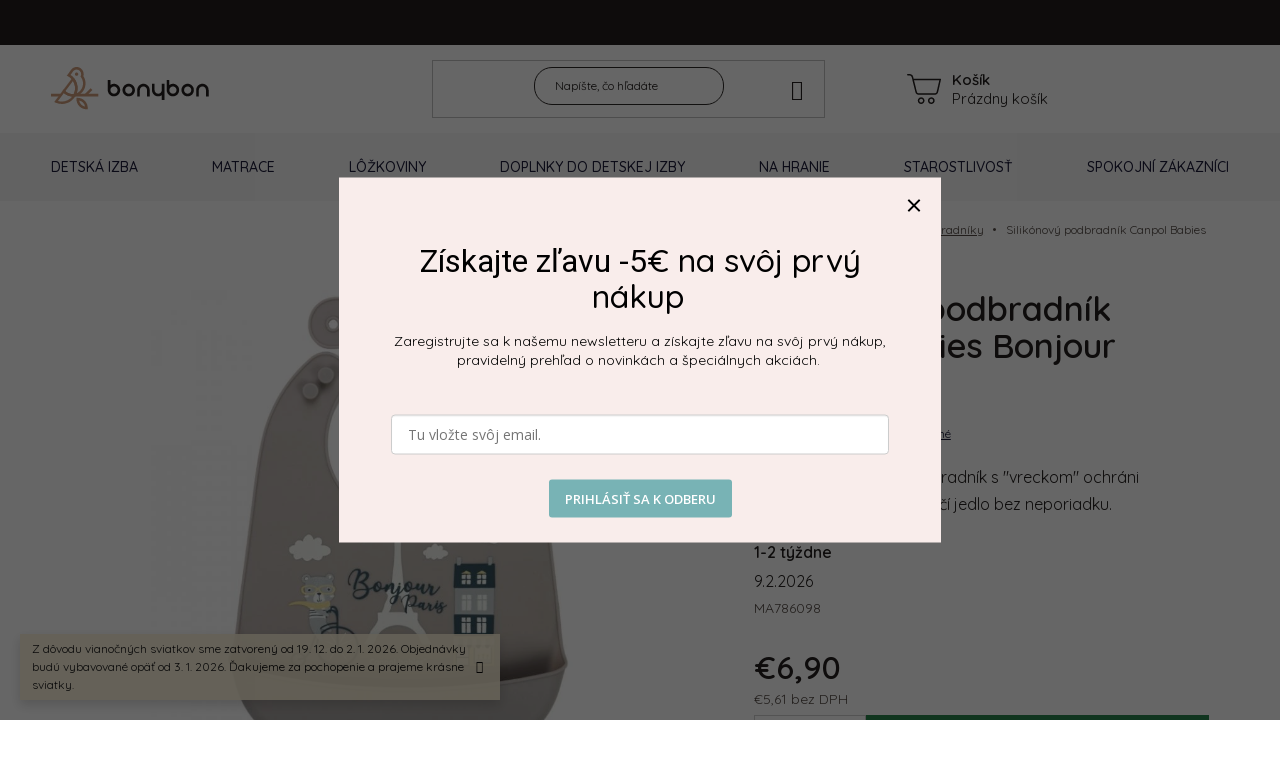

--- FILE ---
content_type: text/html; charset=utf-8
request_url: https://www.bonybon.sk/podbradniky/silikonovy-podbradnik-canpol-babies-bonjour-bezovy/
body_size: 30636
content:
<!doctype html><html lang="sk" dir="ltr" class="header-background-light external-fonts-loaded"><head><meta charset="utf-8" /><meta name="viewport" content="width=device-width,initial-scale=1" /><title>Silikónový podbradník Canpol Babies Bonjour bežový - Bonybon</title><link rel="preconnect" href="https://cdn.myshoptet.com" /><link rel="dns-prefetch" href="https://cdn.myshoptet.com" /><link rel="preload" href="https://cdn.myshoptet.com/prj/dist/master/cms/libs/jquery/jquery-1.11.3.min.js" as="script" /><link href="https://cdn.myshoptet.com/prj/dist/master/shop/dist/font-shoptet-13.css.3c47e30adfa2e9e2683b.css" rel="stylesheet"><script>
dataLayer = [];
dataLayer.push({'shoptet' : {
    "pageId": 1282,
    "pageType": "productDetail",
    "currency": "EUR",
    "currencyInfo": {
        "decimalSeparator": ",",
        "exchangeRate": 1,
        "priceDecimalPlaces": 2,
        "symbol": "\u20ac",
        "symbolLeft": 1,
        "thousandSeparator": " "
    },
    "language": "sk",
    "projectId": 316284,
    "product": {
        "id": 9255,
        "guid": "31f30c16-9869-11ec-9bc1-0cc47a6c9370",
        "hasVariants": false,
        "codes": [
            {
                "code": "MA786098"
            }
        ],
        "code": "MA786098",
        "name": "Silik\u00f3nov\u00fd podbradn\u00edk Canpol Babies Bonjour be\u017eov\u00fd",
        "appendix": "",
        "weight": 0,
        "currentCategory": "Starostlivos\u0165 | Podbradn\u00edky",
        "currentCategoryGuid": "9cedcc2c-d402-11eb-a39f-002590dc5efc",
        "defaultCategory": "Starostlivos\u0165 | Podbradn\u00edky",
        "defaultCategoryGuid": "9cedcc2c-d402-11eb-a39f-002590dc5efc",
        "currency": "EUR",
        "priceWithVat": 6.9000000000000004
    },
    "stocks": [
        {
            "id": "ext",
            "title": "Sklad",
            "isDeliveryPoint": 0,
            "visibleOnEshop": 1
        }
    ],
    "cartInfo": {
        "id": null,
        "freeShipping": false,
        "freeShippingFrom": 199,
        "leftToFreeGift": {
            "formattedPrice": "\u20ac0",
            "priceLeft": 0
        },
        "freeGift": false,
        "leftToFreeShipping": {
            "priceLeft": 199,
            "dependOnRegion": 0,
            "formattedPrice": "\u20ac199"
        },
        "discountCoupon": [],
        "getNoBillingShippingPrice": {
            "withoutVat": 0,
            "vat": 0,
            "withVat": 0
        },
        "cartItems": [],
        "taxMode": "ORDINARY"
    },
    "cart": [],
    "customer": {
        "priceRatio": 1,
        "priceListId": 1,
        "groupId": null,
        "registered": false,
        "mainAccount": false
    }
}});
</script>

<!-- Google Tag Manager -->
<script>(function(w,d,s,l,i){w[l]=w[l]||[];w[l].push({'gtm.start':
new Date().getTime(),event:'gtm.js'});var f=d.getElementsByTagName(s)[0],
j=d.createElement(s),dl=l!='dataLayer'?'&l='+l:'';j.async=true;j.src=
'https://www.googletagmanager.com/gtm.js?id='+i+dl;f.parentNode.insertBefore(j,f);
})(window,document,'script','dataLayer','GTM-PG327N4');</script>
<!-- End Google Tag Manager -->

<meta property="og:type" content="website"><meta property="og:site_name" content="bonybon.sk"><meta property="og:url" content="https://www.bonybon.sk/podbradniky/silikonovy-podbradnik-canpol-babies-bonjour-bezovy/"><meta property="og:title" content="Silikónový podbradník Canpol Babies Bonjour bežový - Bonybon"><meta name="author" content="Bonybon"><meta name="web_author" content="Shoptet.sk"><meta name="dcterms.rightsHolder" content="www.bonybon.sk"><meta name="robots" content="index,follow"><meta property="og:image" content="https://cdn.myshoptet.com/usr/www.bonybon.sk/user/shop/big/9255_siliko--novy-podbradni--k-canpol-babies-bonjour-bez--ovy.jpg?65cb3038"><meta property="og:description" content='Silikónový podbradník Canpol Babies Bonjour bežový. Praktický silikónový podbradník s "vreckom" ochráni oblečenie dieťatka a uľahčí jedlo bez neporiadku.
U nás nájdete moderný a kvalitný tovar - detské postieľky, detské postele, prebaľovacie komody, regály na hračky, detské kresielka, detské stoliky a stoličky,…'><meta name="description" content='Silikónový podbradník Canpol Babies Bonjour bežový. Praktický silikónový podbradník s "vreckom" ochráni oblečenie dieťatka a uľahčí jedlo bez neporiadku.
U nás nájdete moderný a kvalitný tovar - detské postieľky, detské postele, prebaľovacie komody, regály na hračky, detské kresielka, detské stoliky a stoličky,…'><meta property="product:price:amount" content="6.9"><meta property="product:price:currency" content="EUR"><style>:root {--color-primary: #FFFFFF;--color-primary-h: 0;--color-primary-s: 0%;--color-primary-l: 100%;--color-primary-hover: #FFFFFF;--color-primary-hover-h: 0;--color-primary-hover-s: 0%;--color-primary-hover-l: 100%;--color-secondary: #FFFFFF;--color-secondary-h: 0;--color-secondary-s: 0%;--color-secondary-l: 100%;--color-secondary-hover: #FFFFFF;--color-secondary-hover-h: 0;--color-secondary-hover-s: 0%;--color-secondary-hover-l: 100%;--color-tertiary: #FFFFFF;--color-tertiary-h: 0;--color-tertiary-s: 0%;--color-tertiary-l: 100%;--color-tertiary-hover: #FFFFFF;--color-tertiary-hover-h: 0;--color-tertiary-hover-s: 0%;--color-tertiary-hover-l: 100%;--color-header-background: #ffffff;--template-font: "sans-serif";--template-headings-font: "sans-serif";--header-background-url: none;--cookies-notice-background: #1A1937;--cookies-notice-color: #F8FAFB;--cookies-notice-button-hover: #f5f5f5;--cookies-notice-link-hover: #27263f;--templates-update-management-preview-mode-content: "Náhľad aktualizácií šablóny je aktívny pre váš prehliadač."}</style>
    
    <link href="https://cdn.myshoptet.com/prj/dist/master/shop/dist/main-13.less.fdb02770e668ba5a70b5.css" rel="stylesheet" />
            <link href="https://cdn.myshoptet.com/prj/dist/master/shop/dist/mobile-header-v1-13.less.629f2f48911e67d0188c.css" rel="stylesheet" />
    
    <script>var shoptet = shoptet || {};</script>
    <script src="https://cdn.myshoptet.com/prj/dist/master/shop/dist/main-3g-header.js.05f199e7fd2450312de2.js"></script>
<!-- User include --><!-- api 428(82) html code header -->
<link rel="stylesheet" href="https://cdn.myshoptet.com/usr/api2.dklab.cz/user/documents/_doplnky/oblibene/316284/15/316284_15.css" type="text/css" /><style>
        :root {
            --dklab-favourites-flag-color: #E91B7D;
            --dklab-favourites-flag-text-color: #FFFFFF;
            --dklab-favourites-add-text-color: #000000;            
            --dklab-favourites-remove-text-color: #E91B7D;            
            --dklab-favourites-add-text-detail-color: #000000;            
            --dklab-favourites-remove-text-detail-color: #E91B7D;            
            --dklab-favourites-header-icon-color: #000000;            
            --dklab-favourites-counter-color: #000000;            
        } </style>
<!-- api 491(143) html code header -->
<link rel="stylesheet" href="https://cdn.myshoptet.com/usr/api2.dklab.cz/user/documents/_doplnky/doprava/316284/12/316284_12.css" type="text/css" /><style>
        :root {
            --dklab-background-color: #000000;
            --dklab-foreground-color: #FFFFFF;
            --dklab-transport-background-color: #000000;
            --dklab-transport-foreground-color: #FFFFFF;
            --dklab-gift-background-color: #000000;
            --dklab-gift-foreground-color: #FFFFFF;
        }</style>
<!-- api 498(150) html code header -->
<script async src="https://scripts.luigisbox.tech/LBX-250107.js"></script><script type="text/javascript">const isPlpEnabled = sessionStorage.getItem('lbPlpEnabled') === 'true';if (isPlpEnabled) {const style = document.createElement("style");style.type = "text/css";style.id = "lb-plp-style";style.textContent = `body.type-category #content-wrapper,body.type-search #content-wrapper,body.type-category #content,body.type-search #content,body.type-category #content-in,body.type-search #content-in,body.type-category #main-in,body.type-search #main-in {min-height: 100vh;}body.type-category #content-wrapper > *,body.type-search #content-wrapper > *,body.type-category #content > *,body.type-search #content > *,body.type-category #content-in > *,body.type-search #content-in > *,body.type-category #main-in > *,body.type-search #main-in > * {display: none;}`;document.head.appendChild(style);}</script>
<!-- api 1117(741) html code header -->
<link rel="stylesheet" href="https://cdn.myshoptet.com/usr/api2.dklab.cz/user/documents/_doplnky/faviExtra/316284/1/316284_1.css" type="text/css" /><style></style>
<!-- service 428(82) html code header -->
<style>
@font-face {
    font-family: 'oblibene';
    src:  url('https://cdn.myshoptet.com/usr/api2.dklab.cz/user/documents/_doplnky/oblibene/font/oblibene.eot?v1');
    src:  url('https://cdn.myshoptet.com/usr/api2.dklab.cz/user/documents/_doplnky/oblibene/font/oblibene.eot?v1#iefix') format('embedded-opentype'),
    url('https://cdn.myshoptet.com/usr/api2.dklab.cz/user/documents/_doplnky/oblibene/font/oblibene.ttf?v1') format('truetype'),
    url('https://cdn.myshoptet.com/usr/api2.dklab.cz/user/documents/_doplnky/oblibene/font/oblibene.woff?v1') format('woff'),
    url('https://cdn.myshoptet.com/usr/api2.dklab.cz/user/documents/_doplnky/oblibene/font/oblibene.svg?v1') format('svg');
    font-weight: normal;
    font-style: normal;
}
</style>
<script>
var dklabFavIndividual;
</script>
<!-- project html code header -->
<link rel="preconnect" href="https://fonts.googleapis.com">
<link rel="preconnect" href="https://fonts.gstatic.com" crossorigin>
<link href="https://fonts.googleapis.com/css2?family=Quicksand:wght@400;500;600&display=swap" rel="stylesheet">

<link href="https://cdn.myshoptet.com/usr/www.bonybon.sk/user/documents/bonybon/bonybon.css?v=3.1" rel="stylesheet">

<meta name="facebook-domain-verification" content="ukkcsm2tlmggi2e3ey9t0igpe7xpd6" />

<!-- Google Tag Manager -->
<script>(function(w,d,s,l,i){w[l]=w[l]||[];w[l].push({'gtm.start':
new Date().getTime(),event:'gtm.js'});var f=d.getElementsByTagName(s)[0],
j=d.createElement(s),dl=l!='dataLayer'?'&l='+l:'';j.async=true;j.src=
'https://www.googletagmanager.com/gtm.js?id='+i+dl;f.parentNode.insertBefore(j,f);
})(window,document,'script','dataLayer','GTM-TDHZRZWG');</script>
<!-- End Google Tag Manager -->


<!-- skrytie cisla v hornej liste -->
<style>
.top-navigation-contact {display:none;}
</style>
<!-- /User include --><link rel="shortcut icon" href="/favicon.ico" type="image/x-icon" /><link rel="canonical" href="https://www.bonybon.sk/podbradniky/silikonovy-podbradnik-canpol-babies-bonjour-bezovy/" />    <!-- Global site tag (gtag.js) - Google Analytics -->
    <script async src="https://www.googletagmanager.com/gtag/js?id=G-WR3BKQDZS5"></script>
    <script>
        
        window.dataLayer = window.dataLayer || [];
        function gtag(){dataLayer.push(arguments);}
        

        
        gtag('js', new Date());

        
                gtag('config', 'G-WR3BKQDZS5', {"groups":"GA4","send_page_view":false,"content_group":"productDetail","currency":"EUR","page_language":"sk"});
        
                gtag('config', 'AW-704472823', {"allow_enhanced_conversions":true});
        
        
        
        
        
                    gtag('event', 'page_view', {"send_to":"GA4","page_language":"sk","content_group":"productDetail","currency":"EUR"});
        
                gtag('set', 'currency', 'EUR');

        gtag('event', 'view_item', {
            "send_to": "UA",
            "items": [
                {
                    "id": "MA786098",
                    "name": "Silik\u00f3nov\u00fd podbradn\u00edk Canpol Babies Bonjour be\u017eov\u00fd",
                    "category": "Starostlivos\u0165 \/ Podbradn\u00edky",
                                                            "price": 5.61
                }
            ]
        });
        
        
        
        
        
                    gtag('event', 'view_item', {"send_to":"GA4","page_language":"sk","content_group":"productDetail","value":5.6100000000000003,"currency":"EUR","items":[{"item_id":"MA786098","item_name":"Silik\u00f3nov\u00fd podbradn\u00edk Canpol Babies Bonjour be\u017eov\u00fd","item_category":"Starostlivos\u0165","item_category2":"Podbradn\u00edky","price":5.6100000000000003,"quantity":1,"index":0}]});
        
        
        
        
        
        
        
        document.addEventListener('DOMContentLoaded', function() {
            if (typeof shoptet.tracking !== 'undefined') {
                for (var id in shoptet.tracking.bannersList) {
                    gtag('event', 'view_promotion', {
                        "send_to": "UA",
                        "promotions": [
                            {
                                "id": shoptet.tracking.bannersList[id].id,
                                "name": shoptet.tracking.bannersList[id].name,
                                "position": shoptet.tracking.bannersList[id].position
                            }
                        ]
                    });
                }
            }

            shoptet.consent.onAccept(function(agreements) {
                if (agreements.length !== 0) {
                    console.debug('gtag consent accept');
                    var gtagConsentPayload =  {
                        'ad_storage': agreements.includes(shoptet.config.cookiesConsentOptPersonalisation)
                            ? 'granted' : 'denied',
                        'analytics_storage': agreements.includes(shoptet.config.cookiesConsentOptAnalytics)
                            ? 'granted' : 'denied',
                                                                                                'ad_user_data': agreements.includes(shoptet.config.cookiesConsentOptPersonalisation)
                            ? 'granted' : 'denied',
                        'ad_personalization': agreements.includes(shoptet.config.cookiesConsentOptPersonalisation)
                            ? 'granted' : 'denied',
                        };
                    console.debug('update consent data', gtagConsentPayload);
                    gtag('consent', 'update', gtagConsentPayload);
                    dataLayer.push(
                        { 'event': 'update_consent' }
                    );
                }
            });
        });
    </script>
</head><body class="desktop id-1282 in-podbradniky template-13 type-product type-detail one-column-body columns-mobile-2 columns-4 smart-labels-active ums_forms_redesign--off ums_a11y_category_page--on ums_discussion_rating_forms--off ums_flags_display_unification--on ums_a11y_login--on mobile-header-version-1"><noscript>
    <style>
        #header {
            padding-top: 0;
            position: relative !important;
            top: 0;
        }
        .header-navigation {
            position: relative !important;
        }
        .overall-wrapper {
            margin: 0 !important;
        }
        body:not(.ready) {
            visibility: visible !important;
        }
    </style>
    <div class="no-javascript">
        <div class="no-javascript__title">Musíte zmeniť nastavenie vášho prehliadača</div>
        <div class="no-javascript__text">Pozrite sa na: <a href="https://www.google.com/support/bin/answer.py?answer=23852">Ako povoliť JavaScript vo vašom prehliadači</a>.</div>
        <div class="no-javascript__text">Ak používate software na blokovanie reklám, možno bude potrebné, aby ste povolili JavaScript z tejto stránky.</div>
        <div class="no-javascript__text">Ďakujeme.</div>
    </div>
</noscript>

        <div id="fb-root"></div>
        <script>
            window.fbAsyncInit = function() {
                FB.init({
//                    appId            : 'your-app-id',
                    autoLogAppEvents : true,
                    xfbml            : true,
                    version          : 'v19.0'
                });
            };
        </script>
        <script async defer crossorigin="anonymous" src="https://connect.facebook.net/sk_SK/sdk.js"></script>
<!-- Google Tag Manager (noscript) -->
<noscript><iframe src="https://www.googletagmanager.com/ns.html?id=GTM-PG327N4"
height="0" width="0" style="display:none;visibility:hidden"></iframe></noscript>
<!-- End Google Tag Manager (noscript) -->

<a href="#content" class="skip-link sr-only">Prejsť na obsah</a><div class="overall-wrapper"><div class="site-msg information"><div class="container"><div class="text">Z dôvodu vianočných sviatkov sme zatvorený od 19. 12. do 2. 1. 2026. Objednávky budú vybavované opäť od 3. 1. 2026. Ďakujeme za pochopenie a prajeme krásne sviatky.</div><div class="close js-close-information-msg"></div></div></div><div class="user-action"><div class="container">
    <div class="user-action-in">
                    <div id="login" class="user-action-login popup-widget login-widget" role="dialog" aria-labelledby="loginHeading">
        <div class="popup-widget-inner">
                            <h2 id="loginHeading">Prihlásenie k vášmu účtu</h2><div id="customerLogin"><form action="/action/Customer/Login/" method="post" id="formLoginIncluded" class="csrf-enabled formLogin" data-testid="formLogin"><input type="hidden" name="referer" value="" /><div class="form-group"><div class="input-wrapper email js-validated-element-wrapper no-label"><input type="email" name="email" class="form-control" autofocus placeholder="E-mailová adresa (napr. jan@novak.sk)" data-testid="inputEmail" autocomplete="email" required /></div></div><div class="form-group"><div class="input-wrapper password js-validated-element-wrapper no-label"><input type="password" name="password" class="form-control" placeholder="Heslo" data-testid="inputPassword" autocomplete="current-password" required /><span class="no-display">Nemôžete vyplniť toto pole</span><input type="text" name="surname" value="" class="no-display" /></div></div><div class="form-group"><div class="login-wrapper"><button type="submit" class="btn btn-secondary btn-text btn-login" data-testid="buttonSubmit">Prihlásiť sa</button><div class="password-helper"><a href="/registracia/" data-testid="signup" rel="nofollow">Nová registrácia</a><a href="/klient/zabudnute-heslo/" rel="nofollow">Zabudnuté heslo</a></div></div></div></form>
</div>                    </div>
    </div>

                <div id="cart-widget" class="user-action-cart popup-widget cart-widget loader-wrapper" data-testid="popupCartWidget" role="dialog" aria-hidden="true">
            <div class="popup-widget-inner cart-widget-inner place-cart-here">
                <div class="loader-overlay">
                    <div class="loader"></div>
                </div>
            </div>
        </div>
    </div>
</div>
</div><div class="top-navigation-bar" data-testid="topNavigationBar">

    <div class="container">

                            <div class="top-navigation-menu">
                <ul class="top-navigation-bar-menu">
                                            <li class="top-navigation-menu-item-894">
                            <a href="/doprava-a-platba/" title="Doprava a platba">Doprava a platba</a>
                        </li>
                                            <li class="top-navigation-menu-item-27">
                            <a href="/preco-u-nas-nakupovat/" title="Prečo u nás nakupovať? ">Prečo u nás nakupovať? </a>
                        </li>
                                            <li class="top-navigation-menu-item-external-38">
                            <a href="https://www.bonybon.sk/zakaznicky-servis/reklamacia-a-vratenie-tovaru/" title="Reklamácia a vrátenie tovaru">Reklamácia a vrátenie tovaru</a>
                        </li>
                                            <li class="top-navigation-menu-item-1402">
                            <a href="/casto-sa-nas-pytate/" title="Často sa nás pýtate">Často sa nás pýtate</a>
                        </li>
                                    </ul>
                <div class="top-navigation-menu-trigger">Viac</div>
                <ul class="top-navigation-bar-menu-helper"></ul>
            </div>
        
        <div class="top-navigation-tools">
                        <button class="top-nav-button top-nav-button-login toggle-window" type="button" data-target="login" aria-haspopup="dialog" aria-controls="login" aria-expanded="false" data-testid="signin"><span>Prihlásenie</span></button>
    <a href="/registracia/" class="top-nav-button top-nav-button-register" data-testid="headerSignup">Registrácia</a>
        </div>

    </div>

</div>
<header id="header">
        <div class="header-top">
            <div class="container navigation-wrapper header-top-wrapper">
                <div class="site-name"><a href="/" data-testid="linkWebsiteLogo"><img src="https://cdn.myshoptet.com/usr/www.bonybon.sk/user/logos/bonybon-logo.svg" alt="Bonybon" fetchpriority="low" /></a></div>                <div class="search" itemscope itemtype="https://schema.org/WebSite">
                    <meta itemprop="headline" content="Podbradníky"/><meta itemprop="url" content="https://www.bonybon.sk"/><meta itemprop="text" content="Silikónový podbradník Canpol Babies Bonjour bežový. Praktický silikónový podbradník s &amp;quot;vreckom&amp;quot; ochráni oblečenie dieťatka a uľahčí jedlo bez neporiadku. U nás nájdete moderný a kvalitný tovar - detské postieľky, detské postele, prebaľovacie komody, regály na hračky, detské kresielka, detské stoliky a..."/>                    <form action="/action/ProductSearch/prepareString/" method="post"
    id="formSearchForm" class="search-form compact-form js-search-main"
    itemprop="potentialAction" itemscope itemtype="https://schema.org/SearchAction" data-testid="searchForm">
    <fieldset>
        <meta itemprop="target"
            content="https://www.bonybon.sk/vyhladavanie/?string={string}"/>
        <input type="hidden" name="language" value="sk"/>
        
            
    <span class="search-input-icon" aria-hidden="true"></span>

<input
    type="search"
    name="string"
        class="query-input form-control search-input js-search-input"
    placeholder="Napíšte, čo hľadáte"
    autocomplete="off"
    required
    itemprop="query-input"
    aria-label="Vyhľadávanie"
    data-testid="searchInput"
>
            <button type="submit" class="btn btn-default search-button" data-testid="searchBtn">Hľadať</button>
        
    </fieldset>
</form>
                </div>
                <div class="navigation-buttons">
                    <a href="#" class="toggle-window" data-target="search" data-testid="linkSearchIcon"><span class="sr-only">Hľadať</span></a>
                        
    <a href="/kosik/" class="btn btn-icon toggle-window cart-count" data-target="cart" data-hover="true" data-redirect="true" data-testid="headerCart" rel="nofollow" aria-haspopup="dialog" aria-expanded="false" aria-controls="cart-widget">
        
                <span class="sr-only">Nákupný košík</span>
        
            <span class="cart-price visible-lg-inline-block" data-testid="headerCartPrice">
                                    Prázdny košík                            </span>
        
    
            </a>
                    <a href="#" class="toggle-window" data-target="navigation" data-testid="hamburgerMenu"></a>
                </div>
            </div>
        </div>
        <div class="header-bottom">
            <div class="container navigation-wrapper header-bottom-wrapper js-navigation-container">
                <nav id="navigation" aria-label="Hlavné menu" data-collapsible="true"><div class="navigation-in menu"><ul class="menu-level-1" role="menubar" data-testid="headerMenuItems"><li class="menu-item-673 ext" role="none"><a href="/detsky-nabytok/" data-testid="headerMenuItem" role="menuitem" aria-haspopup="true" aria-expanded="false"><b>Detská izba</b><span class="submenu-arrow"></span></a><ul class="menu-level-2" aria-label="Detská izba" tabindex="-1" role="menu"><li class="menu-item-1631 has-third-level" role="none"><a href="/detske-izby/" class="menu-image" data-testid="headerMenuItem" tabindex="-1" aria-hidden="true"><img src="data:image/svg+xml,%3Csvg%20width%3D%22140%22%20height%3D%22100%22%20xmlns%3D%22http%3A%2F%2Fwww.w3.org%2F2000%2Fsvg%22%3E%3C%2Fsvg%3E" alt="" aria-hidden="true" width="140" height="100"  data-src="https://cdn.myshoptet.com/usr/www.bonybon.sk/user/categories/thumb/detske___izby_-_bonybon.png" fetchpriority="low" /></a><div><a href="/detske-izby/" data-testid="headerMenuItem" role="menuitem"><span>Detské izby</span></a>
                                                    <ul class="menu-level-3" role="menu">
                                                                    <li class="menu-item-1636" role="none">
                                        <a href="/izba-pre-babatko/" data-testid="headerMenuItem" role="menuitem">
                                            Izba pre bábätko</a>,                                    </li>
                                                                    <li class="menu-item-1639" role="none">
                                        <a href="/studentske-izby/" data-testid="headerMenuItem" role="menuitem">
                                            Študentské izby</a>,                                    </li>
                                                                    <li class="menu-item-1640" role="none">
                                        <a href="/detska-izba-pre-dievcata/" data-testid="headerMenuItem" role="menuitem">
                                            Detská izba pre dievčatá</a>,                                    </li>
                                                                    <li class="menu-item-1646" role="none">
                                        <a href="/detska-izba-pre-chlapcov/" data-testid="headerMenuItem" role="menuitem">
                                            Detská izba pre chlapcov</a>                                    </li>
                                                            </ul>
                        </div></li><li class="menu-item-675 has-third-level" role="none"><a href="/detske-postielky/" class="menu-image" data-testid="headerMenuItem" tabindex="-1" aria-hidden="true"><img src="data:image/svg+xml,%3Csvg%20width%3D%22140%22%20height%3D%22100%22%20xmlns%3D%22http%3A%2F%2Fwww.w3.org%2F2000%2Fsvg%22%3E%3C%2Fsvg%3E" alt="" aria-hidden="true" width="140" height="100"  data-src="https://cdn.myshoptet.com/usr/www.bonybon.sk/user/categories/thumb/postielky-kategoria.png" fetchpriority="low" /></a><div><a href="/detske-postielky/" data-testid="headerMenuItem" role="menuitem"><span>Detské postieľky</span></a>
                                                    <ul class="menu-level-3" role="menu">
                                                                    <li class="menu-item-1536" role="none">
                                        <a href="/klasicke-postielky/" data-testid="headerMenuItem" role="menuitem">
                                            Klasické postieľky</a>,                                    </li>
                                                                    <li class="menu-item-1342" role="none">
                                        <a href="/rastuce-postielky/" data-testid="headerMenuItem" role="menuitem">
                                            Rastúce postieľky</a>,                                    </li>
                                                                    <li class="menu-item-1312" role="none">
                                        <a href="/postielky-so-stahovacou-bocnicou--bokom/" data-testid="headerMenuItem" role="menuitem">
                                            So sťahovacou bočnicou</a>,                                    </li>
                                                                    <li class="menu-item-1339" role="none">
                                        <a href="/postielky-k-posteli/" data-testid="headerMenuItem" role="menuitem">
                                            Postieľky k posteli</a>,                                    </li>
                                                                    <li class="menu-item-1473" role="none">
                                        <a href="/cestovne-postielky/" data-testid="headerMenuItem" role="menuitem">
                                            Cestovné postieľky</a>                                    </li>
                                                            </ul>
                        </div></li><li class="menu-item-1103 has-third-level" role="none"><a href="/detske-postele/" class="menu-image" data-testid="headerMenuItem" tabindex="-1" aria-hidden="true"><img src="data:image/svg+xml,%3Csvg%20width%3D%22140%22%20height%3D%22100%22%20xmlns%3D%22http%3A%2F%2Fwww.w3.org%2F2000%2Fsvg%22%3E%3C%2Fsvg%3E" alt="" aria-hidden="true" width="140" height="100"  data-src="https://cdn.myshoptet.com/usr/www.bonybon.sk/user/categories/thumb/detska___postel__.png" fetchpriority="low" /></a><div><a href="/detske-postele/" data-testid="headerMenuItem" role="menuitem"><span>Detské postele</span></a>
                                                    <ul class="menu-level-3" role="menu">
                                                                    <li class="menu-item-1608" role="none">
                                        <a href="/detska-postel-140x70/" data-testid="headerMenuItem" role="menuitem">
                                            140x70</a>,                                    </li>
                                                                    <li class="menu-item-1611" role="none">
                                        <a href="/detska-postel-160x80/" data-testid="headerMenuItem" role="menuitem">
                                            160x80</a>,                                    </li>
                                                                    <li class="menu-item-1614" role="none">
                                        <a href="/detska-postel-180x80/" data-testid="headerMenuItem" role="menuitem">
                                            180x80</a>,                                    </li>
                                                                    <li class="menu-item-1662" role="none">
                                        <a href="/detska-postel-200x90/" data-testid="headerMenuItem" role="menuitem">
                                            200x90</a>,                                    </li>
                                                                    <li class="menu-item-1617" role="none">
                                        <a href="/domcekove-postele/" data-testid="headerMenuItem" role="menuitem">
                                            Domčekové</a>,                                    </li>
                                                                    <li class="menu-item-1649" role="none">
                                        <a href="/detske-postele-so-zabranou/" data-testid="headerMenuItem" role="menuitem">
                                            Detská posteľ so zábranou</a>,                                    </li>
                                                                    <li class="menu-item-1652" role="none">
                                        <a href="/jednolozkova-postel/" data-testid="headerMenuItem" role="menuitem">
                                            Jednolôžková posteľ</a>,                                    </li>
                                                                    <li class="menu-item-1656" role="none">
                                        <a href="/dievcenske-postele/" data-testid="headerMenuItem" role="menuitem">
                                            Dievčenské postele</a>,                                    </li>
                                                                    <li class="menu-item-1659" role="none">
                                        <a href="/chlapcenske-postele/" data-testid="headerMenuItem" role="menuitem">
                                            Chlapčenské postele</a>                                    </li>
                                                            </ul>
                        </div></li><li class="menu-item-676" role="none"><a href="/prebalovacie-komody/" class="menu-image" data-testid="headerMenuItem" tabindex="-1" aria-hidden="true"><img src="data:image/svg+xml,%3Csvg%20width%3D%22140%22%20height%3D%22100%22%20xmlns%3D%22http%3A%2F%2Fwww.w3.org%2F2000%2Fsvg%22%3E%3C%2Fsvg%3E" alt="" aria-hidden="true" width="140" height="100"  data-src="https://cdn.myshoptet.com/usr/www.bonybon.sk/user/categories/thumb/prebal__ovacie_komody1.png" fetchpriority="low" /></a><div><a href="/prebalovacie-komody/" data-testid="headerMenuItem" role="menuitem"><span>Prebaľovacie komody</span></a>
                        </div></li><li class="menu-item-722 has-third-level" role="none"><a href="/detske-skrine--regaly/" class="menu-image" data-testid="headerMenuItem" tabindex="-1" aria-hidden="true"><img src="data:image/svg+xml,%3Csvg%20width%3D%22140%22%20height%3D%22100%22%20xmlns%3D%22http%3A%2F%2Fwww.w3.org%2F2000%2Fsvg%22%3E%3C%2Fsvg%3E" alt="" aria-hidden="true" width="140" height="100"  data-src="https://cdn.myshoptet.com/usr/www.bonybon.sk/user/categories/thumb/detske___skrine.png" fetchpriority="low" /></a><div><a href="/detske-skrine--regaly/" data-testid="headerMenuItem" role="menuitem"><span>Detské skrine a stojany</span></a>
                                                    <ul class="menu-level-3" role="menu">
                                                                    <li class="menu-item-734" role="none">
                                        <a href="/regaly-na-hracky-a-knihy/" data-testid="headerMenuItem" role="menuitem">
                                            Regály na hračky a knihy</a>,                                    </li>
                                                                    <li class="menu-item-1628" role="none">
                                        <a href="/detske-satnikove-skrine/" data-testid="headerMenuItem" role="menuitem">
                                            Detské šatníkové skrine</a>                                    </li>
                                                            </ul>
                        </div></li><li class="menu-item-677 has-third-level" role="none"><a href="/detske-stoliky-a-pisacie-stoly/" class="menu-image" data-testid="headerMenuItem" tabindex="-1" aria-hidden="true"><img src="data:image/svg+xml,%3Csvg%20width%3D%22140%22%20height%3D%22100%22%20xmlns%3D%22http%3A%2F%2Fwww.w3.org%2F2000%2Fsvg%22%3E%3C%2Fsvg%3E" alt="" aria-hidden="true" width="140" height="100"  data-src="https://cdn.myshoptet.com/usr/www.bonybon.sk/user/categories/thumb/detske___stoly.jpg" fetchpriority="low" /></a><div><a href="/detske-stoliky-a-pisacie-stoly/" data-testid="headerMenuItem" role="menuitem"><span>Detské stolíky a písacie stoly</span></a>
                                                    <ul class="menu-level-3" role="menu">
                                                                    <li class="menu-item-707" role="none">
                                        <a href="/pisacie-stoly/" data-testid="headerMenuItem" role="menuitem">
                                            Písacie stoly</a>,                                    </li>
                                                                    <li class="menu-item-710" role="none">
                                        <a href="/detske-stoliky/" data-testid="headerMenuItem" role="menuitem">
                                            Detské stolíky</a>,                                    </li>
                                                                    <li class="menu-item-851" role="none">
                                        <a href="/detsky-stolik-so-stolickami/" data-testid="headerMenuItem" role="menuitem">
                                            Detský stolík so stoličkami</a>                                    </li>
                                                            </ul>
                        </div></li><li class="menu-item-713 has-third-level" role="none"><a href="/detske-stolicky/" class="menu-image" data-testid="headerMenuItem" tabindex="-1" aria-hidden="true"><img src="data:image/svg+xml,%3Csvg%20width%3D%22140%22%20height%3D%22100%22%20xmlns%3D%22http%3A%2F%2Fwww.w3.org%2F2000%2Fsvg%22%3E%3C%2Fsvg%3E" alt="" aria-hidden="true" width="140" height="100"  data-src="https://cdn.myshoptet.com/usr/www.bonybon.sk/user/categories/thumb/detske___stolic__ky_4.png" fetchpriority="low" /></a><div><a href="/detske-stolicky/" data-testid="headerMenuItem" role="menuitem"><span>Detské stoličky</span></a>
                                                    <ul class="menu-level-3" role="menu">
                                                                    <li class="menu-item-839" role="none">
                                        <a href="/detske-stolicky-2/" data-testid="headerMenuItem" role="menuitem">
                                            Detské stoličky</a>,                                    </li>
                                                                    <li class="menu-item-842" role="none">
                                        <a href="/detske-stolicky-k-pisaciemu-stolu/" data-testid="headerMenuItem" role="menuitem">
                                            Detské stoličky k písaciemu stolu</a>                                    </li>
                                                            </ul>
                        </div></li><li class="menu-item-872 has-third-level" role="none"><a href="/doplnky-k-nabytku/" class="menu-image" data-testid="headerMenuItem" tabindex="-1" aria-hidden="true"><img src="data:image/svg+xml,%3Csvg%20width%3D%22140%22%20height%3D%22100%22%20xmlns%3D%22http%3A%2F%2Fwww.w3.org%2F2000%2Fsvg%22%3E%3C%2Fsvg%3E" alt="" aria-hidden="true" width="140" height="100"  data-src="https://cdn.myshoptet.com/usr/www.bonybon.sk/user/categories/thumb/doplnky_k_na__bytku_4.png" fetchpriority="low" /></a><div><a href="/doplnky-k-nabytku/" data-testid="headerMenuItem" role="menuitem"><span>Doplnky k nábytku</span></a>
                                                    <ul class="menu-level-3" role="menu">
                                                                    <li class="menu-item-854" role="none">
                                        <a href="/prebalovacie-nadstavce-na-komody/" data-testid="headerMenuItem" role="menuitem">
                                            Prebaľovacie nádstavce na komody</a>,                                    </li>
                                                                    <li class="menu-item-875" role="none">
                                        <a href="/doplnkove-bariery-k-postielkam/" data-testid="headerMenuItem" role="menuitem">
                                            Doplnky k detským posteliam </a>,                                    </li>
                                                                    <li class="menu-item-878" role="none">
                                        <a href="/doplnkove-ulozne-boxy/" data-testid="headerMenuItem" role="menuitem">
                                            Doplnkové úložné boxy</a>                                    </li>
                                                            </ul>
                        </div></li></ul></li>
<li class="menu-item-1488 ext" role="none"><a href="/matrace/" data-testid="headerMenuItem" role="menuitem" aria-haspopup="true" aria-expanded="false"><b>Matrace</b><span class="submenu-arrow"></span></a><ul class="menu-level-2" aria-label="Matrace" tabindex="-1" role="menu"><li class="menu-item-767 has-third-level" role="none"><a href="/detske-matrace/" class="menu-image" data-testid="headerMenuItem" tabindex="-1" aria-hidden="true"><img src="data:image/svg+xml,%3Csvg%20width%3D%22140%22%20height%3D%22100%22%20xmlns%3D%22http%3A%2F%2Fwww.w3.org%2F2000%2Fsvg%22%3E%3C%2Fsvg%3E" alt="" aria-hidden="true" width="140" height="100"  data-src="https://cdn.myshoptet.com/usr/www.bonybon.sk/user/categories/thumb/detske___matrace.jpg" fetchpriority="low" /></a><div><a href="/detske-matrace/" data-testid="headerMenuItem" role="menuitem"><span>Detské matrace</span></a>
                                                    <ul class="menu-level-3" role="menu">
                                                                    <li class="menu-item-1515" role="none">
                                        <a href="/detske-matrace-90x40-cm/" data-testid="headerMenuItem" role="menuitem">
                                            90x40 cm</a>,                                    </li>
                                                                    <li class="menu-item-1518" role="none">
                                        <a href="/detske-matrace-120x60/" data-testid="headerMenuItem" role="menuitem">
                                            120x60 cm</a>,                                    </li>
                                                                    <li class="menu-item-1521" role="none">
                                        <a href="/detske-matrace-140x70-cm/" data-testid="headerMenuItem" role="menuitem">
                                            140x70 cm</a>,                                    </li>
                                                                    <li class="menu-item-1524" role="none">
                                        <a href="/detske-matrace-160x70-cm/" data-testid="headerMenuItem" role="menuitem">
                                            160x70 cm</a>,                                    </li>
                                                                    <li class="menu-item-1527" role="none">
                                        <a href="/detske-matrace-160x80-cm/" data-testid="headerMenuItem" role="menuitem">
                                            160x80 cm</a>,                                    </li>
                                                                    <li class="menu-item-1578" role="none">
                                        <a href="/detske-matrace-180x80/" data-testid="headerMenuItem" role="menuitem">
                                            180x80</a>,                                    </li>
                                                                    <li class="menu-item-1530" role="none">
                                        <a href="/detske-matrace-200x90-cm/" data-testid="headerMenuItem" role="menuitem">
                                            200x90 cm</a>,                                    </li>
                                                                    <li class="menu-item-1533" role="none">
                                        <a href="/detske-matrace-200x80-cm/" data-testid="headerMenuItem" role="menuitem">
                                            200x80 cm</a>                                    </li>
                                                            </ul>
                        </div></li></ul></li>
<li class="menu-item-683 ext" role="none"><a href="/pre-sladke-sny/" data-testid="headerMenuItem" role="menuitem" aria-haspopup="true" aria-expanded="false"><b>Lôžkoviny</b><span class="submenu-arrow"></span></a><ul class="menu-level-2" aria-label="Lôžkoviny" tabindex="-1" role="menu"><li class="menu-item-779 has-third-level" role="none"><a href="/detske-vankuse/" class="menu-image" data-testid="headerMenuItem" tabindex="-1" aria-hidden="true"><img src="data:image/svg+xml,%3Csvg%20width%3D%22140%22%20height%3D%22100%22%20xmlns%3D%22http%3A%2F%2Fwww.w3.org%2F2000%2Fsvg%22%3E%3C%2Fsvg%3E" alt="" aria-hidden="true" width="140" height="100"  data-src="https://cdn.myshoptet.com/usr/www.bonybon.sk/user/categories/thumb/detsky___vanku__s___2.jpeg" fetchpriority="low" /></a><div><a href="/detske-vankuse/" data-testid="headerMenuItem" role="menuitem"><span>Detské vankúše</span></a>
                                                    <ul class="menu-level-3" role="menu">
                                                                    <li class="menu-item-827" role="none">
                                        <a href="/zdravotne-vankuse/" data-testid="headerMenuItem" role="menuitem">
                                            Zdravotné vankúše </a>,                                    </li>
                                                                    <li class="menu-item-830" role="none">
                                        <a href="/dekoracne-vankuse/" data-testid="headerMenuItem" role="menuitem">
                                            Dekoračné vankúše</a>                                    </li>
                                                            </ul>
                        </div></li><li class="menu-item-803 has-third-level" role="none"><a href="/baldachyny/" class="menu-image" data-testid="headerMenuItem" tabindex="-1" aria-hidden="true"><img src="data:image/svg+xml,%3Csvg%20width%3D%22140%22%20height%3D%22100%22%20xmlns%3D%22http%3A%2F%2Fwww.w3.org%2F2000%2Fsvg%22%3E%3C%2Fsvg%3E" alt="" aria-hidden="true" width="140" height="100"  data-src="https://cdn.myshoptet.com/usr/www.bonybon.sk/user/categories/thumb/destky___baldachyny2.png" fetchpriority="low" /></a><div><a href="/baldachyny/" data-testid="headerMenuItem" role="menuitem"><span>Baldachýny</span></a>
                                                    <ul class="menu-level-3" role="menu">
                                                                    <li class="menu-item-1327" role="none">
                                        <a href="/stojan-na-baldachyn/" data-testid="headerMenuItem" role="menuitem">
                                            Stojan na baldachýn</a>,                                    </li>
                                                                    <li class="menu-item-1569" role="none">
                                        <a href="/baldachyn-245-260-cm/" data-testid="headerMenuItem" role="menuitem">
                                            Baldachýn 245 - 260 cm</a>,                                    </li>
                                                                    <li class="menu-item-1572" role="none">
                                        <a href="/baldachyn-155-cm/" data-testid="headerMenuItem" role="menuitem">
                                            Baldachýn 155 cm</a>                                    </li>
                                                            </ul>
                        </div></li><li class="menu-item-821" role="none"><a href="/latkove-plienky/" class="menu-image" data-testid="headerMenuItem" tabindex="-1" aria-hidden="true"><img src="data:image/svg+xml,%3Csvg%20width%3D%22140%22%20height%3D%22100%22%20xmlns%3D%22http%3A%2F%2Fwww.w3.org%2F2000%2Fsvg%22%3E%3C%2Fsvg%3E" alt="" aria-hidden="true" width="140" height="100"  data-src="https://cdn.myshoptet.com/usr/www.bonybon.sk/user/categories/thumb/la__tkove___plienky.png" fetchpriority="low" /></a><div><a href="/latkove-plienky/" data-testid="headerMenuItem" role="menuitem"><span>Látkové plienky</span></a>
                        </div></li><li class="menu-item-824 has-third-level" role="none"><a href="/detske-deky/" class="menu-image" data-testid="headerMenuItem" tabindex="-1" aria-hidden="true"><img src="data:image/svg+xml,%3Csvg%20width%3D%22140%22%20height%3D%22100%22%20xmlns%3D%22http%3A%2F%2Fwww.w3.org%2F2000%2Fsvg%22%3E%3C%2Fsvg%3E" alt="" aria-hidden="true" width="140" height="100"  data-src="https://cdn.myshoptet.com/usr/www.bonybon.sk/user/categories/thumb/deky_pre_deti.png" fetchpriority="low" /></a><div><a href="/detske-deky/" data-testid="headerMenuItem" role="menuitem"><span>Detské deky</span></a>
                                                    <ul class="menu-level-3" role="menu">
                                                                    <li class="menu-item-1432" role="none">
                                        <a href="/bambusove-deky/" data-testid="headerMenuItem" role="menuitem">
                                            Bambusové deky</a>,                                    </li>
                                                                    <li class="menu-item-1435" role="none">
                                        <a href="/bavlnene-deky/" data-testid="headerMenuItem" role="menuitem">
                                            Bavlnené deky</a>,                                    </li>
                                                                    <li class="menu-item-1438" role="none">
                                        <a href="/merino-deky/" data-testid="headerMenuItem" role="menuitem">
                                            Merino deky</a>,                                    </li>
                                                                    <li class="menu-item-1441" role="none">
                                        <a href="/deky-do-autosedacky/" data-testid="headerMenuItem" role="menuitem">
                                            Deky do autosedačky</a>,                                    </li>
                                                                    <li class="menu-item-1444" role="none">
                                        <a href="/muselinove-deky/" data-testid="headerMenuItem" role="menuitem">
                                            Mušelínové deky</a>                                    </li>
                                                            </ul>
                        </div></li><li class="menu-item-782" role="none"><a href="/detske-hniezda/" class="menu-image" data-testid="headerMenuItem" tabindex="-1" aria-hidden="true"><img src="data:image/svg+xml,%3Csvg%20width%3D%22140%22%20height%3D%22100%22%20xmlns%3D%22http%3A%2F%2Fwww.w3.org%2F2000%2Fsvg%22%3E%3C%2Fsvg%3E" alt="" aria-hidden="true" width="140" height="100"  data-src="https://cdn.myshoptet.com/usr/www.bonybon.sk/user/categories/thumb/detske___hniezda5.png" fetchpriority="low" /></a><div><a href="/detske-hniezda/" data-testid="headerMenuItem" role="menuitem"><span>Detské hniezda</span></a>
                        </div></li><li class="menu-item-866 has-third-level" role="none"><a href="/postelna-bielizen/" class="menu-image" data-testid="headerMenuItem" tabindex="-1" aria-hidden="true"><img src="data:image/svg+xml,%3Csvg%20width%3D%22140%22%20height%3D%22100%22%20xmlns%3D%22http%3A%2F%2Fwww.w3.org%2F2000%2Fsvg%22%3E%3C%2Fsvg%3E" alt="" aria-hidden="true" width="140" height="100"  data-src="https://cdn.myshoptet.com/usr/www.bonybon.sk/user/categories/thumb/postel__na___bielizen___3.jpeg" fetchpriority="low" /></a><div><a href="/postelna-bielizen/" data-testid="headerMenuItem" role="menuitem"><span>Posteľná bielizeň</span></a>
                                                    <ul class="menu-level-3" role="menu">
                                                                    <li class="menu-item-939" role="none">
                                        <a href="/detske-plachty/" data-testid="headerMenuItem" role="menuitem">
                                            Detské plachty</a>,                                    </li>
                                                                    <li class="menu-item-983" role="none">
                                        <a href="/detske-periny-a-vankuse/" data-testid="headerMenuItem" role="menuitem">
                                            Detské periny a vankúše</a>,                                    </li>
                                                                    <li class="menu-item-986" role="none">
                                        <a href="/detske-obliecky/" data-testid="headerMenuItem" role="menuitem">
                                            Detské obliečky</a>,                                    </li>
                                                                    <li class="menu-item-1142" role="none">
                                        <a href="/chranice-matraca/" data-testid="headerMenuItem" role="menuitem">
                                            Chrániče matraca</a>                                    </li>
                                                            </ul>
                        </div></li><li class="menu-item-945 has-third-level" role="none"><a href="/mantinely-a-girlandy-do-postielok/" class="menu-image" data-testid="headerMenuItem" tabindex="-1" aria-hidden="true"><img src="data:image/svg+xml,%3Csvg%20width%3D%22140%22%20height%3D%22100%22%20xmlns%3D%22http%3A%2F%2Fwww.w3.org%2F2000%2Fsvg%22%3E%3C%2Fsvg%3E" alt="" aria-hidden="true" width="140" height="100"  data-src="https://cdn.myshoptet.com/usr/www.bonybon.sk/user/categories/thumb/mantinely_a_girlandy_do_postielok.jpg" fetchpriority="low" /></a><div><a href="/mantinely-a-girlandy-do-postielok/" data-testid="headerMenuItem" role="menuitem"><span>Mantinely a girlandy do postielok</span></a>
                                                    <ul class="menu-level-3" role="menu">
                                                                    <li class="menu-item-1124" role="none">
                                        <a href="/mantinely-do-postielok/" data-testid="headerMenuItem" role="menuitem">
                                            Mantinely do postielok</a>,                                    </li>
                                                                    <li class="menu-item-1545" role="none">
                                        <a href="/mantinel-do-detskej-postele/" data-testid="headerMenuItem" role="menuitem">
                                            Mantinel do detskej postele</a>,                                    </li>
                                                                    <li class="menu-item-1127" role="none">
                                        <a href="/organizery-a-girlandy-do-postielky/" data-testid="headerMenuItem" role="menuitem">
                                            Organizéry a girlandy do postieľky</a>                                    </li>
                                                            </ul>
                        </div></li><li class="menu-item-963 has-third-level" role="none"><a href="/zavinovacky/" class="menu-image" data-testid="headerMenuItem" tabindex="-1" aria-hidden="true"><img src="data:image/svg+xml,%3Csvg%20width%3D%22140%22%20height%3D%22100%22%20xmlns%3D%22http%3A%2F%2Fwww.w3.org%2F2000%2Fsvg%22%3E%3C%2Fsvg%3E" alt="" aria-hidden="true" width="140" height="100"  data-src="https://cdn.myshoptet.com/usr/www.bonybon.sk/user/categories/thumb/zavinovac__ky.png" fetchpriority="low" /></a><div><a href="/zavinovacky/" data-testid="headerMenuItem" role="menuitem"><span>Zavinovačky</span></a>
                                                    <ul class="menu-level-3" role="menu">
                                                                    <li class="menu-item-1408" role="none">
                                        <a href="/zavinovacky-s-vystuzou/" data-testid="headerMenuItem" role="menuitem">
                                            Zavinovačky s výstužou</a>,                                    </li>
                                                                    <li class="menu-item-1411" role="none">
                                        <a href="/makke-zavinovacky/" data-testid="headerMenuItem" role="menuitem">
                                            Mäkké zavinovačky</a>,                                    </li>
                                                                    <li class="menu-item-1417" role="none">
                                        <a href="/muselinove-zavinovacky/" data-testid="headerMenuItem" role="menuitem">
                                            Mušelínové zavinovačky</a>                                    </li>
                                                            </ul>
                        </div></li><li class="menu-item-1112" role="none"><a href="/spacie-vaky/" class="menu-image" data-testid="headerMenuItem" tabindex="-1" aria-hidden="true"><img src="data:image/svg+xml,%3Csvg%20width%3D%22140%22%20height%3D%22100%22%20xmlns%3D%22http%3A%2F%2Fwww.w3.org%2F2000%2Fsvg%22%3E%3C%2Fsvg%3E" alt="" aria-hidden="true" width="140" height="100"  data-src="https://cdn.myshoptet.com/usr/www.bonybon.sk/user/categories/thumb/spacie_vaky.png" fetchpriority="low" /></a><div><a href="/spacie-vaky/" data-testid="headerMenuItem" role="menuitem"><span>Spacie vaky</span></a>
                        </div></li></ul></li>
<li class="menu-item-674 ext" role="none"><a href="/doplnky-do-detskej-izby/" data-testid="headerMenuItem" role="menuitem" aria-haspopup="true" aria-expanded="false"><b>Doplnky do detskej izby</b><span class="submenu-arrow"></span></a><ul class="menu-level-2" aria-label="Doplnky do detskej izby" tabindex="-1" role="menu"><li class="menu-item-773 has-third-level" role="none"><a href="/detske-koberce/" class="menu-image" data-testid="headerMenuItem" tabindex="-1" aria-hidden="true"><img src="data:image/svg+xml,%3Csvg%20width%3D%22140%22%20height%3D%22100%22%20xmlns%3D%22http%3A%2F%2Fwww.w3.org%2F2000%2Fsvg%22%3E%3C%2Fsvg%3E" alt="" aria-hidden="true" width="140" height="100"  data-src="https://cdn.myshoptet.com/usr/www.bonybon.sk/user/categories/thumb/detske___koberce_bony.jpeg" fetchpriority="low" /></a><div><a href="/detske-koberce/" data-testid="headerMenuItem" role="menuitem"><span>Detské koberce</span></a>
                                                    <ul class="menu-level-3" role="menu">
                                                                    <li class="menu-item-915" role="none">
                                        <a href="/klasicke-koberce/" data-testid="headerMenuItem" role="menuitem">
                                            Klasické koberce</a>,                                    </li>
                                                                    <li class="menu-item-918" role="none">
                                        <a href="/pratelne-koberce/" data-testid="headerMenuItem" role="menuitem">
                                            Prateľné koberce</a>                                    </li>
                                                            </ul>
                        </div></li><li class="menu-item-812 has-third-level" role="none"><a href="/detske-kresielka-a-sedacie-vaky/" class="menu-image" data-testid="headerMenuItem" tabindex="-1" aria-hidden="true"><img src="data:image/svg+xml,%3Csvg%20width%3D%22140%22%20height%3D%22100%22%20xmlns%3D%22http%3A%2F%2Fwww.w3.org%2F2000%2Fsvg%22%3E%3C%2Fsvg%3E" alt="" aria-hidden="true" width="140" height="100"  data-src="https://cdn.myshoptet.com/usr/www.bonybon.sk/user/categories/thumb/sedacie_vaky_pre_deti.png" fetchpriority="low" /></a><div><a href="/detske-kresielka-a-sedacie-vaky/" data-testid="headerMenuItem" role="menuitem"><span>Detské kresielka a sedacie vaky</span></a>
                                                    <ul class="menu-level-3" role="menu">
                                                                    <li class="menu-item-906" role="none">
                                        <a href="/detske-kresielka/" data-testid="headerMenuItem" role="menuitem">
                                            Detské kresielka</a>,                                    </li>
                                                                    <li class="menu-item-818" role="none">
                                        <a href="/rozkladacie-detske-kresielka/" data-testid="headerMenuItem" role="menuitem">
                                            Rozkladacie kresielka</a>,                                    </li>
                                                                    <li class="menu-item-909" role="none">
                                        <a href="/sedacie-vaky-a-pufy-pre-deti/" data-testid="headerMenuItem" role="menuitem">
                                            Sedacie vaky a pufy pre deti</a>                                    </li>
                                                            </ul>
                        </div></li><li class="menu-item-755" role="none"><a href="/detske-lampy-a-dekoracie/" class="menu-image" data-testid="headerMenuItem" tabindex="-1" aria-hidden="true"><img src="data:image/svg+xml,%3Csvg%20width%3D%22140%22%20height%3D%22100%22%20xmlns%3D%22http%3A%2F%2Fwww.w3.org%2F2000%2Fsvg%22%3E%3C%2Fsvg%3E" alt="" aria-hidden="true" width="140" height="100"  data-src="https://cdn.myshoptet.com/usr/www.bonybon.sk/user/categories/thumb/detske___lampy.png" fetchpriority="low" /></a><div><a href="/detske-lampy-a-dekoracie/" data-testid="headerMenuItem" role="menuitem"><span>Detské lampy a dekorácie</span></a>
                        </div></li><li class="menu-item-679" role="none"><a href="/detske-policky/" class="menu-image" data-testid="headerMenuItem" tabindex="-1" aria-hidden="true"><img src="data:image/svg+xml,%3Csvg%20width%3D%22140%22%20height%3D%22100%22%20xmlns%3D%22http%3A%2F%2Fwww.w3.org%2F2000%2Fsvg%22%3E%3C%2Fsvg%3E" alt="" aria-hidden="true" width="140" height="100"  data-src="https://cdn.myshoptet.com/usr/www.bonybon.sk/user/categories/thumb/detske___polic__ky2.png" fetchpriority="low" /></a><div><a href="/detske-policky/" data-testid="headerMenuItem" role="menuitem"><span>Poličky do detskej izby</span></a>
                        </div></li><li class="menu-item-764" role="none"><a href="/ulozny-priestor-pre-deti/" class="menu-image" data-testid="headerMenuItem" tabindex="-1" aria-hidden="true"><img src="data:image/svg+xml,%3Csvg%20width%3D%22140%22%20height%3D%22100%22%20xmlns%3D%22http%3A%2F%2Fwww.w3.org%2F2000%2Fsvg%22%3E%3C%2Fsvg%3E" alt="" aria-hidden="true" width="140" height="100"  data-src="https://cdn.myshoptet.com/usr/www.bonybon.sk/user/categories/thumb/u__loz__ne___boxy_na_hrac__ky.png" fetchpriority="low" /></a><div><a href="/ulozny-priestor-pre-deti/" data-testid="headerMenuItem" role="menuitem"><span>Úložný priestor pre deti</span></a>
                        </div></li></ul></li>
<li class="menu-item-752 ext" role="none"><a href="/detske-hracky/" data-testid="headerMenuItem" role="menuitem" aria-haspopup="true" aria-expanded="false"><b>Na hranie</b><span class="submenu-arrow"></span></a><ul class="menu-level-2" aria-label="Na hranie" tabindex="-1" role="menu"><li class="menu-item-1136 has-third-level" role="none"><a href="/pre-babatko/" class="menu-image" data-testid="headerMenuItem" tabindex="-1" aria-hidden="true"><img src="data:image/svg+xml,%3Csvg%20width%3D%22140%22%20height%3D%22100%22%20xmlns%3D%22http%3A%2F%2Fwww.w3.org%2F2000%2Fsvg%22%3E%3C%2Fsvg%3E" alt="" aria-hidden="true" width="140" height="100"  data-src="https://cdn.myshoptet.com/usr/www.bonybon.sk/user/categories/thumb/hrac__ky_pre_ba__ba__tko-1.jpg" fetchpriority="low" /></a><div><a href="/pre-babatko/" data-testid="headerMenuItem" role="menuitem"><span>Pre bábätko</span></a>
                                                    <ul class="menu-level-3" role="menu">
                                                                    <li class="menu-item-1306" role="none">
                                        <a href="/hryzadla-a-hrkalky/" data-testid="headerMenuItem" role="menuitem">
                                            Hryzadlá a hrkálky</a>,                                    </li>
                                                                    <li class="menu-item-1503" role="none">
                                        <a href="/mojkacikovia/" data-testid="headerMenuItem" role="menuitem">
                                            Mojkáčikovia</a>,                                    </li>
                                                                    <li class="menu-item-1506" role="none">
                                        <a href="/detske-hrazdy/" data-testid="headerMenuItem" role="menuitem">
                                            Detské hrázdy</a>,                                    </li>
                                                                    <li class="menu-item-1509" role="none">
                                        <a href="/do-postielky-a-kocika/" data-testid="headerMenuItem" role="menuitem">
                                            Do postieľky a kočíka</a>                                    </li>
                                                            </ul>
                        </div></li><li class="menu-item-1494 has-third-level" role="none"><a href="/na-zahradu/" class="menu-image" data-testid="headerMenuItem" tabindex="-1" aria-hidden="true"><img src="data:image/svg+xml,%3Csvg%20width%3D%22140%22%20height%3D%22100%22%20xmlns%3D%22http%3A%2F%2Fwww.w3.org%2F2000%2Fsvg%22%3E%3C%2Fsvg%3E" alt="" aria-hidden="true" width="140" height="100"  data-src="https://cdn.myshoptet.com/usr/www.bonybon.sk/user/categories/thumb/na_dvor.jpeg" fetchpriority="low" /></a><div><a href="/na-zahradu/" data-testid="headerMenuItem" role="menuitem"><span>Na záhradu</span></a>
                                                    <ul class="menu-level-3" role="menu">
                                                                    <li class="menu-item-1542" role="none">
                                        <a href="/doplnky-k-vode/" data-testid="headerMenuItem" role="menuitem">
                                            Doplnky k vode</a>                                    </li>
                                                            </ul>
                        </div></li><li class="menu-item-1491" role="none"><a href="/detske-ruksaky-a-kufriky/" class="menu-image" data-testid="headerMenuItem" tabindex="-1" aria-hidden="true"><img src="data:image/svg+xml,%3Csvg%20width%3D%22140%22%20height%3D%22100%22%20xmlns%3D%22http%3A%2F%2Fwww.w3.org%2F2000%2Fsvg%22%3E%3C%2Fsvg%3E" alt="" aria-hidden="true" width="140" height="100"  data-src="https://cdn.myshoptet.com/usr/www.bonybon.sk/user/categories/thumb/detske___ruksaky.png" fetchpriority="low" /></a><div><a href="/detske-ruksaky-a-kufriky/" data-testid="headerMenuItem" role="menuitem"><span>Detské ruksaky a kufríky</span></a>
                        </div></li><li class="menu-item-1237" role="none"><a href="/montessori/" class="menu-image" data-testid="headerMenuItem" tabindex="-1" aria-hidden="true"><img src="data:image/svg+xml,%3Csvg%20width%3D%22140%22%20height%3D%22100%22%20xmlns%3D%22http%3A%2F%2Fwww.w3.org%2F2000%2Fsvg%22%3E%3C%2Fsvg%3E" alt="" aria-hidden="true" width="140" height="100"  data-src="https://cdn.myshoptet.com/usr/www.bonybon.sk/user/categories/thumb/montessori.jpeg" fetchpriority="low" /></a><div><a href="/montessori/" data-testid="headerMenuItem" role="menuitem"><span>Montessori</span></a>
                        </div></li><li class="menu-item-788 has-third-level" role="none"><a href="/detske-bazeny-s-gulickami/" class="menu-image" data-testid="headerMenuItem" tabindex="-1" aria-hidden="true"><img src="data:image/svg+xml,%3Csvg%20width%3D%22140%22%20height%3D%22100%22%20xmlns%3D%22http%3A%2F%2Fwww.w3.org%2F2000%2Fsvg%22%3E%3C%2Fsvg%3E" alt="" aria-hidden="true" width="140" height="100"  data-src="https://cdn.myshoptet.com/usr/www.bonybon.sk/user/categories/thumb/detske___baze__ny.png" fetchpriority="low" /></a><div><a href="/detske-bazeny-s-gulickami/" data-testid="headerMenuItem" role="menuitem"><span>Detské bazény s guličkami</span></a>
                                                    <ul class="menu-level-3" role="menu">
                                                                    <li class="menu-item-1169" role="none">
                                        <a href="/prislusenstvo-k-bazenom/" data-testid="headerMenuItem" role="menuitem">
                                            Príslušenstvo k bazénom</a>,                                    </li>
                                                                    <li class="menu-item-1456" role="none">
                                        <a href="/okruhle-bazeny/" data-testid="headerMenuItem" role="menuitem">
                                            Okrúhle bazény</a>                                    </li>
                                                            </ul>
                        </div></li><li class="menu-item-797" role="none"><a href="/detske-lehatka-a-hojdacky/" class="menu-image" data-testid="headerMenuItem" tabindex="-1" aria-hidden="true"><img src="data:image/svg+xml,%3Csvg%20width%3D%22140%22%20height%3D%22100%22%20xmlns%3D%22http%3A%2F%2Fwww.w3.org%2F2000%2Fsvg%22%3E%3C%2Fsvg%3E" alt="" aria-hidden="true" width="140" height="100"  data-src="https://cdn.myshoptet.com/usr/www.bonybon.sk/user/categories/thumb/detske___leha__tka_a_hojdac__ky.jpeg" fetchpriority="low" /></a><div><a href="/detske-lehatka-a-hojdacky/" data-testid="headerMenuItem" role="menuitem"><span>Detské lehátka a hojdačky</span></a>
                        </div></li><li class="menu-item-791" role="none"><a href="/teepee-stany/" class="menu-image" data-testid="headerMenuItem" tabindex="-1" aria-hidden="true"><img src="data:image/svg+xml,%3Csvg%20width%3D%22140%22%20height%3D%22100%22%20xmlns%3D%22http%3A%2F%2Fwww.w3.org%2F2000%2Fsvg%22%3E%3C%2Fsvg%3E" alt="" aria-hidden="true" width="140" height="100"  data-src="https://cdn.myshoptet.com/usr/www.bonybon.sk/user/categories/thumb/teepee_stany.png" fetchpriority="low" /></a><div><a href="/teepee-stany/" data-testid="headerMenuItem" role="menuitem"><span>Detské teepee stany</span></a>
                        </div></li><li class="menu-item-815" role="none"><a href="/podlozky-na-hranie/" class="menu-image" data-testid="headerMenuItem" tabindex="-1" aria-hidden="true"><img src="data:image/svg+xml,%3Csvg%20width%3D%22140%22%20height%3D%22100%22%20xmlns%3D%22http%3A%2F%2Fwww.w3.org%2F2000%2Fsvg%22%3E%3C%2Fsvg%3E" alt="" aria-hidden="true" width="140" height="100"  data-src="https://cdn.myshoptet.com/usr/www.bonybon.sk/user/categories/thumb/podloz__ky_na_hranie.png" fetchpriority="low" /></a><div><a href="/podlozky-na-hranie/" data-testid="headerMenuItem" role="menuitem"><span>Podložky na hranie</span></a>
                        </div></li><li class="menu-item-951 has-third-level" role="none"><a href="/detske-odrazadla-a-kolobezky/" class="menu-image" data-testid="headerMenuItem" tabindex="-1" aria-hidden="true"><img src="data:image/svg+xml,%3Csvg%20width%3D%22140%22%20height%3D%22100%22%20xmlns%3D%22http%3A%2F%2Fwww.w3.org%2F2000%2Fsvg%22%3E%3C%2Fsvg%3E" alt="" aria-hidden="true" width="140" height="100"  data-src="https://cdn.myshoptet.com/usr/www.bonybon.sk/user/categories/thumb/detske___odra__z__adlo.jpg" fetchpriority="low" /></a><div><a href="/detske-odrazadla-a-kolobezky/" data-testid="headerMenuItem" role="menuitem"><span>Detské odrážadlá a kolobežky</span></a>
                                                    <ul class="menu-level-3" role="menu">
                                                                    <li class="menu-item-1390" role="none">
                                        <a href="/detske-prilby/" data-testid="headerMenuItem" role="menuitem">
                                            Detské prilby</a>                                    </li>
                                                            </ul>
                        </div></li><li class="menu-item-974 has-third-level" role="none"><a href="/hracky/" class="menu-image" data-testid="headerMenuItem" tabindex="-1" aria-hidden="true"><img src="data:image/svg+xml,%3Csvg%20width%3D%22140%22%20height%3D%22100%22%20xmlns%3D%22http%3A%2F%2Fwww.w3.org%2F2000%2Fsvg%22%3E%3C%2Fsvg%3E" alt="" aria-hidden="true" width="140" height="100"  data-src="https://cdn.myshoptet.com/usr/www.bonybon.sk/user/categories/thumb/pojazdny___dreveny___vozi__k_so_zmrzlinou.jpg" fetchpriority="low" /></a><div><a href="/hracky/" data-testid="headerMenuItem" role="menuitem"><span>Hračky</span></a>
                                                    <ul class="menu-level-3" role="menu">
                                                                    <li class="menu-item-836" role="none">
                                        <a href="/kociky-pre-babiky/" data-testid="headerMenuItem" role="menuitem">
                                            Kočíky a kolísky pre bábiky</a>,                                    </li>
                                                                    <li class="menu-item-785" role="none">
                                        <a href="/drevene-hracky/" data-testid="headerMenuItem" role="menuitem">
                                            Drevené hračky</a>,                                    </li>
                                                                    <li class="menu-item-977" role="none">
                                        <a href="/plysove-hracky/" data-testid="headerMenuItem" role="menuitem">
                                            Plyšové hračky</a>,                                    </li>
                                                                    <li class="menu-item-1378" role="none">
                                        <a href="/stavebnice-a-kocky/" data-testid="headerMenuItem" role="menuitem">
                                            Stavebnice a kocky</a>,                                    </li>
                                                                    <li class="menu-item-1497" role="none">
                                        <a href="/logicke-a-vzdelavacie/" data-testid="headerMenuItem" role="menuitem">
                                            Logické a vzdelávacie</a>,                                    </li>
                                                                    <li class="menu-item-1500" role="none">
                                        <a href="/kuchynka-a-dielna/" data-testid="headerMenuItem" role="menuitem">
                                            Kuchynka a dielňa</a>,                                    </li>
                                                                    <li class="menu-item-1587" role="none">
                                        <a href="/hracky-pre-chlapcov/" data-testid="headerMenuItem" role="menuitem">
                                            Hračky pre chlapcov</a>,                                    </li>
                                                                    <li class="menu-item-1590" role="none">
                                        <a href="/hracky-pre-dievcata/" data-testid="headerMenuItem" role="menuitem">
                                            Hračky pre dievčatá</a>                                    </li>
                                                            </ul>
                        </div></li><li class="menu-item-1539" role="none"><a href="/spolocenske-hry/" class="menu-image" data-testid="headerMenuItem" tabindex="-1" aria-hidden="true"><img src="data:image/svg+xml,%3Csvg%20width%3D%22140%22%20height%3D%22100%22%20xmlns%3D%22http%3A%2F%2Fwww.w3.org%2F2000%2Fsvg%22%3E%3C%2Fsvg%3E" alt="" aria-hidden="true" width="140" height="100"  data-src="https://cdn.myshoptet.com/usr/www.bonybon.sk/user/categories/thumb/spoloc__enske___hry.jpeg" fetchpriority="low" /></a><div><a href="/spolocenske-hry/" data-testid="headerMenuItem" role="menuitem"><span>Spoločenské hry</span></a>
                        </div></li></ul></li>
<li class="menu-item-1118 ext" role="none"><a href="/starostlivost/" data-testid="headerMenuItem" role="menuitem" aria-haspopup="true" aria-expanded="false"><b>Starostlivosť</b><span class="submenu-arrow"></span></a><ul class="menu-level-2" aria-label="Starostlivosť" tabindex="-1" role="menu"><li class="menu-item-845" role="none"><a href="/jedalenske-stolicky/" class="menu-image" data-testid="headerMenuItem" tabindex="-1" aria-hidden="true"><img src="data:image/svg+xml,%3Csvg%20width%3D%22140%22%20height%3D%22100%22%20xmlns%3D%22http%3A%2F%2Fwww.w3.org%2F2000%2Fsvg%22%3E%3C%2Fsvg%3E" alt="" aria-hidden="true" width="140" height="100"  data-src="https://cdn.myshoptet.com/usr/www.bonybon.sk/user/categories/thumb/jeda__lenske___stolic__ky.png" fetchpriority="low" /></a><div><a href="/jedalenske-stolicky/" data-testid="headerMenuItem" role="menuitem"><span>Jedálenské stoličky</span></a>
                        </div></li><li class="menu-item-776 has-third-level" role="none"><a href="/prebalovacie-podlozky/" class="menu-image" data-testid="headerMenuItem" tabindex="-1" aria-hidden="true"><img src="data:image/svg+xml,%3Csvg%20width%3D%22140%22%20height%3D%22100%22%20xmlns%3D%22http%3A%2F%2Fwww.w3.org%2F2000%2Fsvg%22%3E%3C%2Fsvg%3E" alt="" aria-hidden="true" width="140" height="100"  data-src="https://cdn.myshoptet.com/usr/www.bonybon.sk/user/categories/thumb/prebal__ovacie_podloz__ky.jpg" fetchpriority="low" /></a><div><a href="/prebalovacie-podlozky/" data-testid="headerMenuItem" role="menuitem"><span>Prebaľovacie podložky</span></a>
                                                    <ul class="menu-level-3" role="menu">
                                                                    <li class="menu-item-1148" role="none">
                                        <a href="/podlozky-do-pultu-classic-72x41-cm/" data-testid="headerMenuItem" role="menuitem">
                                            Podložky do pultu Classic 72x41 cm</a>,                                    </li>
                                                                    <li class="menu-item-1157" role="none">
                                        <a href="/prebalovacie-podlozky-na-komodu/" data-testid="headerMenuItem" role="menuitem">
                                            Na klasickú komodu</a>,                                    </li>
                                                                    <li class="menu-item-1154" role="none">
                                        <a href="/prebalovacia-podlozka-do-sirsej-komody-75x72/" data-testid="headerMenuItem" role="menuitem">
                                            Do širšej komody 75x72</a>,                                    </li>
                                                                    <li class="menu-item-1163" role="none">
                                        <a href="/cestovne-prebalovacie-podlozky/" data-testid="headerMenuItem" role="menuitem">
                                            Cestovné prebaľovacie podložky</a>,                                    </li>
                                                                    <li class="menu-item-1321" role="none">
                                        <a href="/doplnky-k-prebalovaniu/" data-testid="headerMenuItem" role="menuitem">
                                            Doplnky k prebaľovaniu</a>                                    </li>
                                                            </ul>
                        </div></li><li class="menu-item-1270 has-third-level" role="none"><a href="/uteraky-a-osusky-pre-deti/" class="menu-image" data-testid="headerMenuItem" tabindex="-1" aria-hidden="true"><img src="data:image/svg+xml,%3Csvg%20width%3D%22140%22%20height%3D%22100%22%20xmlns%3D%22http%3A%2F%2Fwww.w3.org%2F2000%2Fsvg%22%3E%3C%2Fsvg%3E" alt="" aria-hidden="true" width="140" height="100"  data-src="https://cdn.myshoptet.com/usr/www.bonybon.sk/user/categories/thumb/cerveny_uterak.png" fetchpriority="low" /></a><div><a href="/uteraky-a-osusky-pre-deti/" data-testid="headerMenuItem" role="menuitem"><span>Uteráky, osušky a župany pre deti</span></a>
                                                    <ul class="menu-level-3" role="menu">
                                                                    <li class="menu-item-1551" role="none">
                                        <a href="/detske-zupany-a-ponca/" data-testid="headerMenuItem" role="menuitem">
                                            Detské župany a pončá</a>,                                    </li>
                                                                    <li class="menu-item-1554" role="none">
                                        <a href="/detske-uteraky-a-osusky/" data-testid="headerMenuItem" role="menuitem">
                                            Detské uteráky a osušky</a>                                    </li>
                                                            </ul>
                        </div></li><li class="menu-item-1273" role="none"><a href="/nocniky/" class="menu-image" data-testid="headerMenuItem" tabindex="-1" aria-hidden="true"><img src="data:image/svg+xml,%3Csvg%20width%3D%22140%22%20height%3D%22100%22%20xmlns%3D%22http%3A%2F%2Fwww.w3.org%2F2000%2Fsvg%22%3E%3C%2Fsvg%3E" alt="" aria-hidden="true" width="140" height="100"  data-src="https://cdn.myshoptet.com/usr/www.bonybon.sk/user/categories/thumb/eco_royal_zlaty.jpg" fetchpriority="low" /></a><div><a href="/nocniky/" data-testid="headerMenuItem" role="menuitem"><span>Nočníky</span></a>
                        </div></li><li class="menu-item-1276" role="none"><a href="/detske-vanicky/" class="menu-image" data-testid="headerMenuItem" tabindex="-1" aria-hidden="true"><img src="data:image/svg+xml,%3Csvg%20width%3D%22140%22%20height%3D%22100%22%20xmlns%3D%22http%3A%2F%2Fwww.w3.org%2F2000%2Fsvg%22%3E%3C%2Fsvg%3E" alt="" aria-hidden="true" width="140" height="100"  data-src="https://cdn.myshoptet.com/usr/www.bonybon.sk/user/categories/thumb/86_biela.jpg" fetchpriority="low" /></a><div><a href="/detske-vanicky/" data-testid="headerMenuItem" role="menuitem"><span>Detské vaničky</span></a>
                        </div></li><li class="menu-item-1282 active" role="none"><a href="/podbradniky/" class="menu-image" data-testid="headerMenuItem" tabindex="-1" aria-hidden="true"><img src="data:image/svg+xml,%3Csvg%20width%3D%22140%22%20height%3D%22100%22%20xmlns%3D%22http%3A%2F%2Fwww.w3.org%2F2000%2Fsvg%22%3E%3C%2Fsvg%3E" alt="" aria-hidden="true" width="140" height="100"  data-src="https://cdn.myshoptet.com/usr/www.bonybon.sk/user/categories/thumb/podbradnik.png" fetchpriority="low" /></a><div><a href="/podbradniky/" data-testid="headerMenuItem" role="menuitem"><span>Podbradníky</span></a>
                        </div></li><li class="menu-item-1285" role="none"><a href="/detske-flasky/" class="menu-image" data-testid="headerMenuItem" tabindex="-1" aria-hidden="true"><img src="data:image/svg+xml,%3Csvg%20width%3D%22140%22%20height%3D%22100%22%20xmlns%3D%22http%3A%2F%2Fwww.w3.org%2F2000%2Fsvg%22%3E%3C%2Fsvg%3E" alt="" aria-hidden="true" width="140" height="100"  data-src="https://cdn.myshoptet.com/usr/www.bonybon.sk/user/categories/thumb/flaska.png" fetchpriority="low" /></a><div><a href="/detske-flasky/" data-testid="headerMenuItem" role="menuitem"><span>Detské flašky a poháriky</span></a>
                        </div></li><li class="menu-item-1291" role="none"><a href="/tanieriky-a-misky/" class="menu-image" data-testid="headerMenuItem" tabindex="-1" aria-hidden="true"><img src="data:image/svg+xml,%3Csvg%20width%3D%22140%22%20height%3D%22100%22%20xmlns%3D%22http%3A%2F%2Fwww.w3.org%2F2000%2Fsvg%22%3E%3C%2Fsvg%3E" alt="" aria-hidden="true" width="140" height="100"  data-src="https://cdn.myshoptet.com/usr/www.bonybon.sk/user/categories/thumb/miska.png" fetchpriority="low" /></a><div><a href="/tanieriky-a-misky/" data-testid="headerMenuItem" role="menuitem"><span>Tanieriky, misky a príbor</span></a>
                        </div></li><li class="menu-item-1297" role="none"><a href="/kefka-na-vlasy/" class="menu-image" data-testid="headerMenuItem" tabindex="-1" aria-hidden="true"><img src="data:image/svg+xml,%3Csvg%20width%3D%22140%22%20height%3D%22100%22%20xmlns%3D%22http%3A%2F%2Fwww.w3.org%2F2000%2Fsvg%22%3E%3C%2Fsvg%3E" alt="" aria-hidden="true" width="140" height="100"  data-src="https://cdn.myshoptet.com/usr/www.bonybon.sk/user/categories/thumb/lullalove_kefa_na_such___hlavi__ku_so___inkou_-_mrb.jpg" fetchpriority="low" /></a><div><a href="/kefka-na-vlasy/" data-testid="headerMenuItem" role="menuitem"><span>Kefy a hrebene</span></a>
                        </div></li></ul></li>
<li class="menu-item-1560" role="none"><a href="/zakaznici-bonybon-recenzie/" data-testid="headerMenuItem" role="menuitem" aria-expanded="false"><b>Spokojní zákazníci</b></a></li>
<li class="appended-category menu-item-1372 ext" role="none"><a href="/fusaky/"><b>Fusáky</b><span class="submenu-arrow" role="menuitem"></span></a><ul class="menu-level-2 menu-level-2-appended" role="menu"><li class="menu-item-1548" role="none"><a href="/rukavniky-na-kocik/" data-testid="headerMenuItem" role="menuitem"><span>Rukávniky na kočík</span></a></li><li class="menu-item-1581" role="none"><a href="/klasicke-fusaky/" data-testid="headerMenuItem" role="menuitem"><span>Klasické fusaky</span></a></li><li class="menu-item-1584" role="none"><a href="/rastuce-fusaky/" data-testid="headerMenuItem" role="menuitem"><span>Rastúce fusaky</span></a></li></ul></li><li class="appended-category menu-item-1485" role="none"><a href="/podlozky-do-kocika/"><b>Podložky do kočíka</b></a></li><li class="appended-category menu-item-1205 ext" role="none"><a href="/akcie/"><b>Akcie</b><span class="submenu-arrow" role="menuitem"></span></a><ul class="menu-level-2 menu-level-2-appended" role="menu"><li class="menu-item-1249" role="none"><a href="/dopredaj/" data-testid="headerMenuItem" role="menuitem"><span>Dopredaj</span></a></li></ul></li><li class="appended-category menu-item-1557" role="none"><a href="/leto/"><b>Leto</b></a></li><li class="appended-category menu-item-1575" role="none"><a href="/novinky/"><b>Novinky</b></a></li><li class="appended-category menu-item-1596 ext" role="none"><a href="/vianoce/"><b>Vianoce</b><span class="submenu-arrow" role="menuitem"></span></a><ul class="menu-level-2 menu-level-2-appended" role="menu"><li class="menu-item-1602" role="none"><a href="/darceky-pre-dievca-na-vianoce/" data-testid="headerMenuItem" role="menuitem"><span>Dievča</span></a></li><li class="menu-item-1605" role="none"><a href="/darceky-pre-chlapca-na-vianoce/" data-testid="headerMenuItem" role="menuitem"><span>Chlapec</span></a></li></ul></li></ul>
    <ul class="navigationActions" role="menu">
                            <li role="none">
                                    <a href="/login/?backTo=%2Fpodbradniky%2Fsilikonovy-podbradnik-canpol-babies-bonjour-bezovy%2F" rel="nofollow" data-testid="signin" role="menuitem"><span>Prihlásenie</span></a>
                            </li>
                        </ul>
</div><span class="navigation-close"></span></nav><div class="menu-helper" data-testid="hamburgerMenu"><span>Viac</span></div>
            </div>
        </div>
    </header><!-- / header -->


<div id="content-wrapper" class="container content-wrapper">
    
                                <div class="breadcrumbs" itemscope itemtype="https://schema.org/BreadcrumbList">
                                                                            <span id="navigation-first" data-basetitle="Bonybon" itemprop="itemListElement" itemscope itemtype="https://schema.org/ListItem">
                <a href="/" itemprop="item" ><span itemprop="name">Domov</span></a>
                <span class="navigation-bullet">/</span>
                <meta itemprop="position" content="1" />
            </span>
                                <span id="navigation-1" itemprop="itemListElement" itemscope itemtype="https://schema.org/ListItem">
                <a href="/starostlivost/" itemprop="item" data-testid="breadcrumbsSecondLevel"><span itemprop="name">Starostlivosť</span></a>
                <span class="navigation-bullet">/</span>
                <meta itemprop="position" content="2" />
            </span>
                                <span id="navigation-2" itemprop="itemListElement" itemscope itemtype="https://schema.org/ListItem">
                <a href="/podbradniky/" itemprop="item" data-testid="breadcrumbsSecondLevel"><span itemprop="name">Podbradníky</span></a>
                <span class="navigation-bullet">/</span>
                <meta itemprop="position" content="3" />
            </span>
                                            <span id="navigation-3" itemprop="itemListElement" itemscope itemtype="https://schema.org/ListItem" data-testid="breadcrumbsLastLevel">
                <meta itemprop="item" content="https://www.bonybon.sk/podbradniky/silikonovy-podbradnik-canpol-babies-bonjour-bezovy/" />
                <meta itemprop="position" content="4" />
                <span itemprop="name" data-title="Silikónový podbradník Canpol Babies Bonjour bežový">Silikónový podbradník Canpol Babies Bonjour bežový <span class="appendix"></span></span>
            </span>
            </div>
            
    <div class="content-wrapper-in">
                <main id="content" class="content wide">
                            
<div class="p-detail" itemscope itemtype="https://schema.org/Product">

    
    <meta itemprop="name" content="Silikónový podbradník Canpol Babies Bonjour bežový" />
    <meta itemprop="category" content="Úvodná stránka &gt; Starostlivosť &gt; Podbradníky &gt; Silikónový podbradník Canpol Babies Bonjour bežový" />
    <meta itemprop="url" content="https://www.bonybon.sk/podbradniky/silikonovy-podbradnik-canpol-babies-bonjour-bezovy/" />
    <meta itemprop="image" content="https://cdn.myshoptet.com/usr/www.bonybon.sk/user/shop/big/9255_siliko--novy-podbradni--k-canpol-babies-bonjour-bez--ovy.jpg?65cb3038" />
            <meta itemprop="description" content="Praktický silikónový podbradník s &quot;vreckom&quot; ochráni oblečenie dieťatka a uľahčí jedlo bez neporiadku." />
                                            
<div class="p-detail-inner">

    <div class="p-data-wrapper">

        <div class="p-detail-inner-header">
            <h1>
                  Silikónový podbradník Canpol Babies Bonjour bežový            </h1>
            <div class="ratings-and-brand">
                            <div class="stars-wrapper">
                
<span class="stars star-list">
                                                <a class="star star-off show-tooltip show-ratings" title="            Hodnotenie:
            Neohodnotené    &lt;br /&gt;
                    Pre možnosť hodnotenia sa prosím prihláste            "
                   href="#ratingTab" data-toggle="tab" data-external="1" data-force-scroll="1"></a>
                    
                                                <a class="star star-off show-tooltip show-ratings" title="            Hodnotenie:
            Neohodnotené    &lt;br /&gt;
                    Pre možnosť hodnotenia sa prosím prihláste            "
                   href="#ratingTab" data-toggle="tab" data-external="1" data-force-scroll="1"></a>
                    
                                                <a class="star star-off show-tooltip show-ratings" title="            Hodnotenie:
            Neohodnotené    &lt;br /&gt;
                    Pre možnosť hodnotenia sa prosím prihláste            "
                   href="#ratingTab" data-toggle="tab" data-external="1" data-force-scroll="1"></a>
                    
                                                <a class="star star-off show-tooltip show-ratings" title="            Hodnotenie:
            Neohodnotené    &lt;br /&gt;
                    Pre možnosť hodnotenia sa prosím prihláste            "
                   href="#ratingTab" data-toggle="tab" data-external="1" data-force-scroll="1"></a>
                    
                                                <a class="star star-off show-tooltip show-ratings" title="            Hodnotenie:
            Neohodnotené    &lt;br /&gt;
                    Pre možnosť hodnotenia sa prosím prihláste            "
                   href="#ratingTab" data-toggle="tab" data-external="1" data-force-scroll="1"></a>
                    
    </span>
            <a class="stars-label" href="#ratingTab" data-toggle="tab" data-external="1" data-force-scroll="1">
                                Neohodnotené                    </a>
        </div>
                                </div>
        </div>

                    <div class="p-short-description" data-testid="productCardShortDescr">
                Praktický silikónový podbradník s "vreckom" ochráni oblečenie dieťatka a uľahčí jedlo bez neporiadku.
            </div>
        
        <form action="/action/Cart/addCartItem/" method="post" id="product-detail-form" class="pr-action csrf-enabled" data-testid="formProduct">
            <meta itemprop="productID" content="9255" /><meta itemprop="identifier" content="31f30c16-9869-11ec-9bc1-0cc47a6c9370" /><meta itemprop="sku" content="MA786098" /><span itemprop="offers" itemscope itemtype="https://schema.org/Offer"><link itemprop="availability" href="https://schema.org/OutOfStock" /><meta itemprop="url" content="https://www.bonybon.sk/podbradniky/silikonovy-podbradnik-canpol-babies-bonjour-bezovy/" /><meta itemprop="price" content="6.90" /><meta itemprop="priceCurrency" content="EUR" /><link itemprop="itemCondition" href="https://schema.org/NewCondition" /></span><input type="hidden" name="productId" value="9255" /><input type="hidden" name="priceId" value="12609" /><input type="hidden" name="language" value="sk" />

            <div class="p-variants-block">

                
                    
                    
                    
                    
                
            </div>

            <table class="detail-parameters ">
                <tbody>
                                            <tr>
                            <th>
                                <span class="row-header-label">
                                    Dostupnosť                                </span>
                            </th>
                            <td>
                                

    
    <span class="availability-label" data-testid="labelAvailability">
                    1-2 týždne            </span>
    
                            </td>
                        </tr>
                    
                                            <tr class="delivery-time-row">
                            <th>
                                <span class="delivery-time-label row-header-label">Môžeme doručiť do:</span>
                            </th>
                            <td>
                                                            <div class="delivery-time" data-testid="deliveryTime">
                <span>
            9.2.2026
        </span>
    </div>
                                        </td>
                        </tr>
                                        
                                            <tr class="p-code">
                            <th>
                                <span class="p-code-label row-header-label">Kód:</span>
                            </th>
                            <td>
                                                                    <span>MA786098</span>
                                                            </td>
                        </tr>
                    
                </tbody>
            </table>

                                        
            <div class="p-to-cart-block" data-testid="divAddToCart">
                                    <div class="p-final-price-wrapper">
                                                                        <strong class="price-final" data-testid="productCardPrice">
            <span class="price-final-holder">
                €6,90
    

        </span>
    </strong>
                            <span class="price-additional">
                                        €5,61
            bez DPH                            </span>
                            <span class="price-measure">
                    
                        </span>
                        
                    </div>
                
                                                            <div class="add-to-cart">
                            
<span class="quantity">
    <span
        class="increase-tooltip js-increase-tooltip"
        data-trigger="manual"
        data-container="body"
        data-original-title="Nie je možné zakúpiť viac než 9999 ks."
        aria-hidden="true"
        role="tooltip"
        data-testid="tooltip">
    </span>

    <span
        class="decrease-tooltip js-decrease-tooltip"
        data-trigger="manual"
        data-container="body"
        data-original-title="Minimálne množstvo, ktoré je možné zakúpiť je 1 ks."
        aria-hidden="true"
        role="tooltip"
        data-testid="tooltip">
    </span>
    <label>
        <input
            type="number"
            name="amount"
            value="1"
            class="amount"
            autocomplete="off"
            data-decimals="0"
                        step="1"
            min="1"
            max="9999"
            aria-label="Množstvo"
            data-testid="cartAmount"/>
    </label>

    <button
        class="increase"
        type="button"
        aria-label="Zvýšiť množstvo o 1"
        data-testid="increase">
            <span class="increase__sign">&plus;</span>
    </button>

    <button
        class="decrease"
        type="button"
        aria-label="Znížiť množstvo o 1"
        data-testid="decrease">
            <span class="decrease__sign">&minus;</span>
    </button>
</span>
                        </div>
                                                    <button type="submit" class="btn btn-conversion add-to-cart-button" data-testid="buttonAddToCart" aria-label="Do košíka Silikónový podbradník Canpol Babies Bonjour bežový">Do košíka</button>
                                                                        </div>


        </form>

        
        

        <div class="buttons-wrapper social-buttons-wrapper">
            <div class="link-icons" data-testid="productDetailActionIcons">
    <a href="#" class="link-icon print" title="Tlačiť produkt"><span>Tlač</span></a>
    <a href="/podbradniky/silikonovy-podbradnik-canpol-babies-bonjour-bezovy:otazka/" class="link-icon chat" title="Hovoriť s predajcom" rel="nofollow"><span>Opýtať sa</span></a>
                <a href="#" class="link-icon share js-share-buttons-trigger" title="Zdieľať produkt"><span>Zdieľať</span></a>
    </div>
                <div class="social-buttons no-display">
                    <div class="twitter">
                <script>
        window.twttr = (function(d, s, id) {
            var js, fjs = d.getElementsByTagName(s)[0],
                t = window.twttr || {};
            if (d.getElementById(id)) return t;
            js = d.createElement(s);
            js.id = id;
            js.src = "https://platform.twitter.com/widgets.js";
            fjs.parentNode.insertBefore(js, fjs);
            t._e = [];
            t.ready = function(f) {
                t._e.push(f);
            };
            return t;
        }(document, "script", "twitter-wjs"));
        </script>

<a
    href="https://twitter.com/share"
    class="twitter-share-button"
        data-lang="sk"
    data-url="https://www.bonybon.sk/podbradniky/silikonovy-podbradnik-canpol-babies-bonjour-bezovy/"
>Tweet</a>

            </div>
                    <div class="facebook">
                <div
            data-layout="button_count"
        class="fb-like"
        data-action="like"
        data-show-faces="false"
        data-share="false"
                        data-width="274"
        data-height="26"
    >
</div>

            </div>
                                <div class="close-wrapper">
        <a href="#" class="close-after js-share-buttons-trigger" title="Zdieľať produkt">Zavrieť</a>
    </div>

            </div>
        </div>

        <div class="buttons-wrapper cofidis-buttons-wrapper">
                    </div>

        <div class="buttons-wrapper hledejceny-buttons-wrapper">
                    </div>

    </div> 
    <div class="p-image-wrapper">

        <div class="p-detail-inner-header-mobile">
            <div class="h1">
                  Silikónový podbradník Canpol Babies Bonjour bežový            </div>
            <div class="ratings-and-brand">
                            <div class="stars-wrapper">
                
<span class="stars star-list">
                                                <a class="star star-off show-tooltip show-ratings" title="            Hodnotenie:
            Neohodnotené    &lt;br /&gt;
                    Pre možnosť hodnotenia sa prosím prihláste            "
                   href="#ratingTab" data-toggle="tab" data-external="1" data-force-scroll="1"></a>
                    
                                                <a class="star star-off show-tooltip show-ratings" title="            Hodnotenie:
            Neohodnotené    &lt;br /&gt;
                    Pre možnosť hodnotenia sa prosím prihláste            "
                   href="#ratingTab" data-toggle="tab" data-external="1" data-force-scroll="1"></a>
                    
                                                <a class="star star-off show-tooltip show-ratings" title="            Hodnotenie:
            Neohodnotené    &lt;br /&gt;
                    Pre možnosť hodnotenia sa prosím prihláste            "
                   href="#ratingTab" data-toggle="tab" data-external="1" data-force-scroll="1"></a>
                    
                                                <a class="star star-off show-tooltip show-ratings" title="            Hodnotenie:
            Neohodnotené    &lt;br /&gt;
                    Pre možnosť hodnotenia sa prosím prihláste            "
                   href="#ratingTab" data-toggle="tab" data-external="1" data-force-scroll="1"></a>
                    
                                                <a class="star star-off show-tooltip show-ratings" title="            Hodnotenie:
            Neohodnotené    &lt;br /&gt;
                    Pre možnosť hodnotenia sa prosím prihláste            "
                   href="#ratingTab" data-toggle="tab" data-external="1" data-force-scroll="1"></a>
                    
    </span>
            <a class="stars-label" href="#ratingTab" data-toggle="tab" data-external="1" data-force-scroll="1">
                                Neohodnotené                    </a>
        </div>
                                </div>
        </div>

        
        <div class="p-image" style="" data-testid="mainImage">
            

<a href="https://cdn.myshoptet.com/usr/www.bonybon.sk/user/shop/big/9255_siliko--novy-podbradni--k-canpol-babies-bonjour-bez--ovy.jpg?65cb3038" class="p-main-image cbox"><img src="https://cdn.myshoptet.com/usr/www.bonybon.sk/user/shop/big/9255_siliko--novy-podbradni--k-canpol-babies-bonjour-bez--ovy.jpg?65cb3038" alt="Silikónový podbradník Canpol Babies Bonjour bežový" width="1024" height="768"  fetchpriority="high" />
</a>            


            

    

        </div>
        <div class="row">
                    </div>

    </div>

</div>

                            <div class="benefitBanner position--benefitProduct">
                                    <div class="benefitBanner__item"><div class="benefitBanner__picture"><img src="data:image/svg+xml,%3Csvg%20width%3D%2230%22%20height%3D%2224%22%20xmlns%3D%22http%3A%2F%2Fwww.w3.org%2F2000%2Fsvg%22%3E%3C%2Fsvg%3E" data-src="https://cdn.myshoptet.com/usr/www.bonybon.sk/user/banners/dorucenie-1.png?65cad988" class="benefitBanner__img" alt="Vratenie tovaru" fetchpriority="low" width="30" height="24"></div><div class="benefitBanner__content"><strong class="benefitBanner__title">Tovar nám môžete vrátiť až do <span>14 dní</span></strong></div></div>
                                                <div class="benefitBanner__item"><div class="benefitBanner__picture"><img src="data:image/svg+xml,%3Csvg%20width%3D%2230%22%20height%3D%2224%22%20xmlns%3D%22http%3A%2F%2Fwww.w3.org%2F2000%2Fsvg%22%3E%3C%2Fsvg%3E" data-src="https://cdn.myshoptet.com/usr/www.bonybon.sk/user/banners/doprava-1.png?65cad9ff" class="benefitBanner__img" alt="Doprava zadarmo od" fetchpriority="low" width="30" height="24"></div><div class="benefitBanner__content"><strong class="benefitBanner__title">Bezpečné doručenie zdarma <span>od 199€</span></strong></div></div>
                        </div>

        

    
            
    <div class="shp-tabs-wrapper p-detail-tabs-wrapper">
        <div class="row">
            <div class="col-sm-12 shp-tabs-row responsive-nav">
                <div class="shp-tabs-holder">
    <ul id="p-detail-tabs" class="shp-tabs p-detail-tabs visible-links" role="tablist">
                            <li class="shp-tab active" data-testid="tabDescription">
                <a href="#description" class="shp-tab-link" role="tab" data-toggle="tab">Popis</a>
            </li>
                                                                                                                 <li class="shp-tab" data-testid="tabRating">
                <a href="#ratingTab" class="shp-tab-link" role="tab" data-toggle="tab">Hodnotenie</a>
            </li>
                                        <li class="shp-tab" data-testid="tabDiscussion">
                                <a href="#productDiscussion" class="shp-tab-link" role="tab" data-toggle="tab">Diskusia</a>
            </li>
                                        </ul>
</div>
            </div>
            <div class="col-sm-12 ">
                <div id="tab-content" class="tab-content">
                                                                                                            <div id="description" class="tab-pane fade in active wide-tab" role="tabpanel">
        <div class="description-inner">
            <div class="basic-description">
                
                                    
            
                                    <p style="text-align: justify;"><span style="font-family: 'trebuchet ms', geneva;">Praktický, vodeodolný, silikónový podbradník ochráni oblečenie vášho dieťatka pred zašpinením. Má praktické "vrecko", ktoré zastaví zvyšky padajúcich potravín. Nastaviteľná spona uľahčuje prispôsobenie veľkosti podbradníka vašim potrebám. Podbradník je vyrobený zo 100% ľahkého a bezpečného silikónu. K podbradníku môžte zladiť aj antikolikovú fľašku z kolekcie Canpol Bonjour.</span></p>
                            </div>
            
            <div class="extended-description">
            <p><strong>Dodatočné parametre</strong></p>
            <table class="detail-parameters">
                <tbody>
                    <tr>
    <th>
        <span class="row-header-label">
            Kategória<span class="row-header-label-colon">:</span>
        </span>
    </th>
    <td>
        <a href="/podbradniky/">Podbradníky</a>    </td>
</tr>
            <tr>
            <th>
                <span class="row-header-label">
                                            Materiál<span class="row-header-label-colon">:</span>
                                    </span>
            </th>
            <td>
                                                            silikón                                                </td>
        </tr>
            <tr>
            <th>
                <span class="row-header-label">
                                            Odporúčaný vek<span class="row-header-label-colon">:</span>
                                    </span>
            </th>
            <td>
                                                            4m+                                                </td>
        </tr>
                    </tbody>
            </table>
        </div>
    
        </div>
    </div>
                                                                                                                                <div id="ratingTab" class="tab-pane fade" role="tabpanel" data-editorid="rating">
                                            <p data-testid="textCommentNotice">Buďte prvý, kto napíše príspevok k tejto položke.</p>
                                        <p class="helpNote" data-testid="textCommentNotice">Len registrovaní používatelia môžu pridávať hodnotenie. Prosím <a href="/login/?backTo=%2Fpodbradniky%2Fsilikonovy-podbradnik-canpol-babies-bonjour-bezovy%2F" title="Prihlásenie" rel="nofollow">prihláste sa</a> alebo sa <a href="/registracia/" title="Registrácie" rel="nofollow">zaregistrujte</a>.</p>
                    
            
                                            
<div id="ratingWrapper" class="rate-wrapper unveil-wrapper" data-parent-tab="ratingTab">
        <div class="rate-wrap row">
        <div class="rate-average-wrap col-xs-12 col-sm-6">
                                                                </div>

        
    </div>
        </div>

    </div>
                            <div id="productDiscussion" class="tab-pane fade" role="tabpanel" data-testid="areaDiscussion">
        <div id="discussionWrapper" class="discussion-wrapper unveil-wrapper" data-parent-tab="productDiscussion" data-testid="wrapperDiscussion">
                                    
    <div class="discussionContainer js-discussion-container" data-editorid="discussion">
                    <p data-testid="textCommentNotice">Buďte prvý, kto napíše príspevok k tejto položke.</p>
                                                        <div class="add-comment discussion-form-trigger" data-unveil="discussion-form" aria-expanded="false" aria-controls="discussion-form" role="button">
                <span class="link-like comment-icon" data-testid="buttonAddComment">Pridať komentár</span>
                        </div>
                        <div id="discussion-form" class="discussion-form vote-form js-hidden">
                            <form action="/action/ProductDiscussion/addPost/" method="post" id="formDiscussion" data-testid="formDiscussion">
    <input type="hidden" name="formId" value="9" />
    <input type="hidden" name="discussionEntityId" value="9255" />
            <div class="row">
        <div class="form-group col-xs-12 col-sm-6">
            <input type="text" name="fullName" value="" id="fullName" class="form-control" placeholder="Meno" data-testid="inputUserName"/>
                        <span class="no-display">Nevypĺňajte toto pole:</span>
            <input type="text" name="surname" value="" class="no-display" />
        </div>
        <div class="form-group js-validated-element-wrapper no-label col-xs-12 col-sm-6">
            <input type="email" name="email" value="" id="email" class="form-control js-validate-required" placeholder="E-mail" data-testid="inputEmail"/>
        </div>
        <div class="col-xs-12">
            <div class="form-group">
                <input type="text" name="title" id="title" class="form-control" placeholder="Názov" data-testid="inputTitle" />
            </div>
            <div class="form-group no-label js-validated-element-wrapper">
                <textarea name="message" id="message" class="form-control js-validate-required" rows="7" placeholder="Komentár" data-testid="inputMessage"></textarea>
            </div>
                                <div class="form-group js-validated-element-wrapper consents consents-first">
            <input
                type="hidden"
                name="consents[]"
                id="discussionConsents22"
                value="22"
                                                        data-special-message="validatorConsent"
                            />
                                        <label for="discussionConsents22" class="whole-width">
                                        Vložením komentáre súhlasíte s <a href="/podmienky-ochrany-osobnych-udajov/" target="_blank" rel="noopener noreferrer">podmienkami ochrany osobných údajov</a>
                </label>
                    </div>
                            <fieldset class="box box-sm box-bg-default">
    <h4>Bezpečnostná kontrola</h4>
    <div class="form-group captcha-image">
        <img src="[data-uri]" alt="" data-testid="imageCaptcha" width="150" height="40"  fetchpriority="low" />
    </div>
    <div class="form-group js-validated-element-wrapper smart-label-wrapper">
        <label for="captcha"><span class="required-asterisk">Odpíšte text z obrázka</span></label>
        <input type="text" id="captcha" name="captcha" class="form-control js-validate js-validate-required">
    </div>
</fieldset>
            <div class="form-group">
                <input type="submit" value="Poslať komentár" class="btn btn-sm btn-primary" data-testid="buttonSendComment" />
            </div>
        </div>
    </div>
</form>

                    </div>
                    </div>

        </div>
    </div>
                                                        </div>
            </div>
        </div>
    </div>

    
                    
            <h2 class="products-related-header products-header">Súvisiaci tovar</h2>
        <div class="products-related-wrapper products-wrapper">
            <div class="products product-slider products-block products-additional products-related" data-columns="4" data-columns-mobile="2" data-testid="relatedProducts">
                
                    
                                    <div class="product">
    <div class="p" data-micro="product" data-micro-product-id="8820" data-micro-identifier="1d1eb70e-738e-11ec-82c6-0cc47a6c9370" data-testid="productItem">
                    <a href="/detske-flasky/antikolikova-flasa-canpol-babies-easy-start-bonjour-ruzova--240-ml/" class="image">
                <img src="https://cdn.myshoptet.com/usr/www.bonybon.sk/user/shop/detail/8820-1_canpol-babies-fl--as--a-sa-s--iroky--m-hrdlom-bonjour-paris-240ml-ruz--ova.png?65cb3038
" alt="Canpol babies Fľaša sa širokým hrdlom BONJOUR PARIS 240ml ružová" data-micro-image="https://cdn.myshoptet.com/usr/www.bonybon.sk/user/shop/big/8820-1_canpol-babies-fl--as--a-sa-s--iroky--m-hrdlom-bonjour-paris-240ml-ruz--ova.png?65cb3038" width="423" height="317"  fetchpriority="high" />
                                                                                                                                    
    
            </a>
        
        <div class="p-in">

            <div class="p-in-in">
                <a href="/detske-flasky/antikolikova-flasa-canpol-babies-easy-start-bonjour-ruzova--240-ml/" class="name" data-micro="url">
                    <span data-micro="name" data-testid="productCardName">
                          Antikoliková fľaša Canpol Babies Easy Start - Bonjour ružová, 240 ml                    </span>
                </a>
                
            <div class="ratings-wrapper">
            
                                        <div class="availability">
            <span style="color:#009901">
                Skladom            </span>
                                                        <span class="availability-amount" data-testid="numberAvailabilityAmount">(3&nbsp;ks)</span>
        </div>
                        </div>
    
                            </div>

            <div class="p-bottom no-buttons">
                
                <div data-micro="offer"
    data-micro-price="7.30"
    data-micro-price-currency="EUR"
            data-micro-availability="https://schema.org/InStock"
    >
                    <div class="prices">
                                                                                
                        
                        
                        
            <div class="price price-final" data-testid="productCardPrice">
        <strong>
                                        €7,30
                    </strong>
        

        
    </div>
        

                        

                    </div>

                    

                                            <div class="p-tools">
                                                                                    
    
                                                    </div>
                    
                                                        

                </div>

            </div>

        </div>

        
    

                    <span class="no-display" data-micro="sku">MA0334</span>
    
    </div>
</div>
                        <div class="product">
    <div class="p" data-micro="product" data-micro-product-id="8823" data-micro-identifier="b11c8084-738f-11ec-baf2-0cc47a6c9370" data-testid="productItem">
                    <a href="/detske-flasky/antikolikova-flasa-canpol-babies-easy-start-bonjour-ruzova--120-ml/" class="image">
                <img src="https://cdn.myshoptet.com/usr/www.bonybon.sk/user/shop/detail/8823-1_antikolikova-fl--as--a-canpol-babies-easy-s--tart-bonjour-ruz--ova--120-ml.png?65cb3038
" alt="Antikoliková fľaša Canpol Babies Easy Štart Bonjour ružová, 120 ml" data-micro-image="https://cdn.myshoptet.com/usr/www.bonybon.sk/user/shop/big/8823-1_antikolikova-fl--as--a-canpol-babies-easy-s--tart-bonjour-ruz--ova--120-ml.png?65cb3038" width="423" height="317"  fetchpriority="low" />
                                                                                                                                    
    
            </a>
        
        <div class="p-in">

            <div class="p-in-in">
                <a href="/detske-flasky/antikolikova-flasa-canpol-babies-easy-start-bonjour-ruzova--120-ml/" class="name" data-micro="url">
                    <span data-micro="name" data-testid="productCardName">
                          Antikoliková fľaša Canpol Babies Easy Start - Bonjour ružová, 120 ml                    </span>
                </a>
                
            <div class="ratings-wrapper">
            
                                        <div class="availability">
            <span>
                1-2 týždne            </span>
                                                            </div>
                        </div>
    
                            </div>

            <div class="p-bottom no-buttons">
                
                <div data-micro="offer"
    data-micro-price="6.10"
    data-micro-price-currency="EUR"
            data-micro-availability="https://schema.org/OutOfStock"
    >
                    <div class="prices">
                                                                                
                        
                        
                        
            <div class="price price-final" data-testid="productCardPrice">
        <strong>
                                        €6,10
                    </strong>
        

        
    </div>
        

                        

                    </div>

                    

                                            <div class="p-tools">
                                                                                    
    
                                                    </div>
                    
                                                        

                </div>

            </div>

        </div>

        
    

                    <span class="no-display" data-micro="sku">MA781065</span>
    
    </div>
</div>
                        <div class="product">
    <div class="p" data-micro="product" data-micro-product-id="8829" data-micro-identifier="da55f6ac-7393-11ec-9413-0cc47a6c9370" data-testid="productItem">
                    <a href="/detske-flasky/antikolikova-flasa-canpol-babies-easy-start-bonjour-modra--240-ml/" class="image">
                <img src="https://cdn.myshoptet.com/usr/www.bonybon.sk/user/shop/detail/8829-1_antikolikova-fl--as--a-canpol-babies-easy-s--tart-bonjour-modra-120-ml.png?65cb3038
" alt="Antikoliková fľaša Canpol Babies Easy Štart Bonjour modrá 120 ml" data-shp-lazy="true" data-micro-image="https://cdn.myshoptet.com/usr/www.bonybon.sk/user/shop/big/8829-1_antikolikova-fl--as--a-canpol-babies-easy-s--tart-bonjour-modra-120-ml.png?65cb3038" width="423" height="317"  fetchpriority="low" />
                                                                                                                                    
    
            </a>
        
        <div class="p-in">

            <div class="p-in-in">
                <a href="/detske-flasky/antikolikova-flasa-canpol-babies-easy-start-bonjour-modra--240-ml/" class="name" data-micro="url">
                    <span data-micro="name" data-testid="productCardName">
                          Antikoliková fľaša Canpol Babies Easy Start - Bonjour modrá, 240 ml                    </span>
                </a>
                
            <div class="ratings-wrapper">
            
                                        <div class="availability">
            <span>
                1-2 týždne            </span>
                                                            </div>
                        </div>
    
                            </div>

            <div class="p-bottom no-buttons">
                
                <div data-micro="offer"
    data-micro-price="7.30"
    data-micro-price-currency="EUR"
            data-micro-availability="https://schema.org/OutOfStock"
    >
                    <div class="prices">
                                                                                
                        
                        
                        
            <div class="price price-final" data-testid="productCardPrice">
        <strong>
                                        €7,30
                    </strong>
        

        
    </div>
        

                        

                    </div>

                    

                                            <div class="p-tools">
                                                                                    
    
                                                    </div>
                    
                                                        

                </div>

            </div>

        </div>

        
    

                    <span class="no-display" data-micro="sku">MA0210810</span>
    
    </div>
</div>
                </div>
        </div>
    
    
</div>
                    </main>
    </div>
    
            
    
</div>
        
        
                            <footer id="footer">
                    <h2 class="sr-only">Zápätie</h2>
                    
                                                                <div class="container footer-rows">
                            
                                                


<div class="row custom-footer elements-many">
                    
        <div class="custom-footer__articles col-sm-6 col-lg-3">
                                                                                                                        <h4><span>Informácie pre vás</span></h4>
    <ul>
                    <li><a href="/doprava-a-platba/">Doprava a platba</a></li>
                    <li><a href="/preco-u-nas-nakupovat/">Prečo u nás nakupovať? </a></li>
                    <li><a href="https://www.bonybon.sk/zakaznicky-servis/reklamacia-a-vratenie-tovaru/">Reklamácia a vrátenie tovaru</a></li>
                    <li><a href="/casto-sa-nas-pytate/">Často sa nás pýtate</a></li>
            </ul>

                                                        </div>
                    
        <div class="custom-footer__banner4 col-sm-6 col-lg-3">
                            <div class="banner"><div class="banner-wrapper"><span data-ec-promo-id="248"><h4><span>O nás</span></h4>
<ul>
<li><a href="/kontakty/">Kontakt</a></li>
<li><a href="/o-nas/">O nás</a></li>
<li><a href="/obchodne-podmienky/">Obchodné podmienky</a></li>
<li><a href="/ochrana-osobnych-udajov/">GDPR</a></li>
</ul></span></div></div>
                    </div>
                    
        <div class="custom-footer__contact col-sm-6 col-lg-3">
                                                                                                            <h4><span>Kontakt</span></h4>


    <div class="contact-box no-image" data-testid="contactbox">
                
        <ul>
                            <li>
                    <span class="mail" data-testid="contactboxEmail">
                                                    <a href="mailto:info&#64;bonybon.sk">info<!---->&#64;<!---->bonybon.sk</a>
                                            </span>
                </li>
            
            
            
            
            <li class="social-icon-list">
            <a href="https://www.facebook.com/bonybon.sk" title="Facebook" target="_blank" class="social-icon facebook" data-testid="contactboxFacebook"></a>
        </li>
    
    
            <li class="social-icon-list">
            <a href="https://www.instagram.com/https://www.instagram.com/?hl=sk/" title="Instagram" target="_blank" class="social-icon instagram" data-testid="contactboxInstagram"></a>
        </li>
    
    
    
    
    

        </ul>

    </div>


<script type="application/ld+json">
    {
        "@context" : "https://schema.org",
        "@type" : "Organization",
        "name" : "Bonybon",
        "url" : "https://www.bonybon.sk",
                "employee" : "",
                    "email" : "info@bonybon.sk",
                                        
                                                                                            "sameAs" : ["https://www.facebook.com/bonybon.sk\", \"\", \"https://www.instagram.com/https://www.instagram.com/?hl=sk/"]
            }
</script>

                                                        </div>
                    
        <div class="custom-footer__banner2 col-sm-6 col-lg-3">
                            <div class="banner"><div class="banner-wrapper"><span data-ec-promo-id="242"><img src='https://cdn.myshoptet.com/usr/www.bonybon.sk/user/documents/bonybon/img/bonybon-znak.svg' alt="značka bonybon" class="znak"></span></div></div>
                    </div>
                    
        <div class="custom-footer__banner3 col-sm-6 col-lg-3">
                            <div class="banner"><div class="banner-wrapper"><span data-ec-promo-id="245"><div class="container newsletter-banner">
<div class="bg-darker">
<div class="banner-onas newsletter">
    
    <div class="column column-35">

        <div class="boxy">
            
        <div class="box">
            <img src='https://cdn.myshoptet.com/usr/www.bonybon.sk/user/documents/bonybon/img/newsletter.svg' alt="icon1">
            <p><strong>Prihláste sa do nášho newslettera</strong>Chcete dostávať zľavové kupóny, akcie, novinky na váš e-mail?</p>    
        </div>
            
        </div>        
        
    </div>
    
    <div class="column column-65 newsletter-box">
        
        <script>
        (function (w,d,s,o,f,js,fjs) {
        w['ecm-widget']=o;w[o] = w[o] || function () { (w[o].q = w[o].q || []).push(arguments) };
        js = d.createElement(s), fjs = d.getElementsByTagName(s)[0];
        js.id = '5-ed07fd6b07ff0199fabc8509f995f058'; js.dataset.a = 'bonybon'; js.src = f; js.async = 1; fjs.parentNode.insertBefore(js, fjs);
        }(window, document, 'script', 'ecmwidget', 'https://d70shl7vidtft.cloudfront.net/widget.js'));
        </script>
        <div id="f-5-ed07fd6b07ff0199fabc8509f995f058"></div>

</div>
</div>
</div></span></div></div>
                    </div>
                    
        <div class="custom-footer__instagram col-sm-6 col-lg-3">
                                                                                                                
                                                        </div>
                    
        <div class="custom-footer__banner5 col-sm-6 col-lg-3">
                            <div class="banner"><div class="banner-wrapper"><span data-ec-promo-id="251"><div class="container support-banner">
<div class="bg-darker mt-160">
<div class="banner-onas support">
    
    <div class="column column-35">

        <h2>Vyriešime to spoločne!</h2>
        <p>Chcete poradiť s výberom alebo sledovať svoju objednávku?</p>
        
        <div class="boxy">
            
<!--
        <div class="box">
            <img src='https://cdn.myshoptet.com/usr/www.bonybon.sk/user/documents/bonybon/img/kategorie/support-1.svg' alt="icon1">
            <p><strong>+421 910 726 260</strong>Po - Pia 9:00 - 14:00</p>    
        </div>
            !-->

        <div class="box">
            <img src='https://cdn.myshoptet.com/usr/www.bonybon.sk/user/documents/bonybon/img/kategorie/support-2.svg' alt="icon2">
            <p><strong>info@bonybon.sk</strong>Po - Pia 8:00 - 17:00</p>    
        </div>
            
        </div>        
        
    </div>
    
    <div class="column column-65">
        <img src='https://cdn.myshoptet.com/usr/www.bonybon.sk/user/documents/bonybon/img/kategorie/support.webp' alt="support" class="team">
    </div>

</div>
</div>
</div></span></div></div>
                    </div>
    </div>
                        </div>
                                        
                    <div class="container footer-links-icons">
                    <ul class="footer-links" data-editorid="footerLinks">
            <li class="footer-link">
            <a href="https://www.bonybon.sk/akcie/">
Akcie
</a>
        </li>
            <li class="footer-link">
            <a href="https://www.bonybon.sk/novinky/">
Novinky
</a>
        </li>
            <li class="footer-link">
            <a href="https://www.bonybon.sk/dopredaj/">
Dopredaj
</a>
        </li>
    </ul>
                        </div>
    
                    
    <div class="footer-bottom">
        <div class="container">
            <span id="signature" style="display: inline-block !important; visibility: visible !important;"><a href="https://www.shoptet.sk/?utm_source=footer&utm_medium=link&utm_campaign=create_by_shoptet" class="image" target="_blank"><img src="data:image/svg+xml,%3Csvg%20width%3D%2217%22%20height%3D%2217%22%20xmlns%3D%22http%3A%2F%2Fwww.w3.org%2F2000%2Fsvg%22%3E%3C%2Fsvg%3E" data-src="https://cdn.myshoptet.com/prj/dist/master/cms/img/common/logo/shoptetLogo.svg" width="17" height="17" alt="Shoptet" class="vam" fetchpriority="low" /></a><a href="https://www.shoptet.sk/?utm_source=footer&utm_medium=link&utm_campaign=create_by_shoptet" class="title" target="_blank">Vytvoril Shoptet</a></span>
            <span class="copyright" data-testid="textCopyright">
                Copyright 2026 <strong>Bonybon</strong>. Všetky práva vyhradené.                            </span>
        </div>
    </div>

                    
                                            
                </footer>
                <!-- / footer -->
                    
        </div>
        <!-- / overall-wrapper -->

                    <script src="https://cdn.myshoptet.com/prj/dist/master/cms/libs/jquery/jquery-1.11.3.min.js"></script>
                <script>var shoptet = shoptet || {};shoptet.abilities = {"about":{"generation":3,"id":"13"},"config":{"category":{"product":{"image_size":"detail"}},"navigation_breakpoint":767,"number_of_active_related_products":4,"product_slider":{"autoplay":false,"autoplay_speed":3000,"loop":true,"navigation":true,"pagination":true,"shadow_size":10}},"elements":{"recapitulation_in_checkout":true},"feature":{"directional_thumbnails":false,"extended_ajax_cart":false,"extended_search_whisperer":true,"fixed_header":false,"images_in_menu":true,"product_slider":true,"simple_ajax_cart":true,"smart_labels":true,"tabs_accordion":true,"tabs_responsive":true,"top_navigation_menu":true,"user_action_fullscreen":false}};shoptet.design = {"template":{"name":"Disco","colorVariant":"13-one"},"layout":{"homepage":"catalog4","subPage":"catalog4","productDetail":"catalog4"},"colorScheme":{"conversionColor":"#FFFFFF","conversionColorHover":"#FFFFFF","color1":"#FFFFFF","color2":"#FFFFFF","color3":"#FFFFFF","color4":"#FFFFFF"},"fonts":{"heading":"sans-serif","text":"sans-serif"},"header":{"backgroundImage":null,"image":null,"logo":"https:\/\/www.bonybon.skuser\/logos\/bonybon-logo.svg","color":"#ffffff"},"background":{"enabled":false,"color":null,"image":null}};shoptet.config = {};shoptet.events = {};shoptet.runtime = {};shoptet.content = shoptet.content || {};shoptet.updates = {};shoptet.messages = [];shoptet.messages['lightboxImg'] = "Obrázok";shoptet.messages['lightboxOf'] = "z";shoptet.messages['more'] = "Viac";shoptet.messages['cancel'] = "Zrušiť";shoptet.messages['removedItem'] = "Položka bola odstránená z košíka.";shoptet.messages['discountCouponWarning'] = "Zabudli ste použiť váš zľavový kupón. Urobte tak kliknutím na tlačidlo pri políčku, alebo číslo vymažte, aby ste mohli pokračovať.";shoptet.messages['charsNeeded'] = "Prosím, použite minimálne 3 znaky!";shoptet.messages['invalidCompanyId'] = "Neplané IČ, povolené sú iba číslice";shoptet.messages['needHelp'] = "Potrebujete poradiť?";shoptet.messages['showContacts'] = "Zobraziť kontakty";shoptet.messages['hideContacts'] = "Skryť kontakty";shoptet.messages['ajaxError'] = "Došlo k chybe; obnovte stránku a skúste to znova.";shoptet.messages['variantWarning'] = "Zvoľte prosím variant tovaru.";shoptet.messages['chooseVariant'] = "Zvoľte variant";shoptet.messages['unavailableVariant'] = "Tento variant nie je dostupný a nie je možné ho objednať.";shoptet.messages['withVat'] = "vrátane DPH";shoptet.messages['withoutVat'] = "bez DPH";shoptet.messages['toCart'] = "Do košíka";shoptet.messages['emptyCart'] = "Prázdny košík";shoptet.messages['change'] = "Zmeniť";shoptet.messages['chosenBranch'] = "Zvolená pobočka";shoptet.messages['validatorRequired'] = "Povinné pole";shoptet.messages['validatorEmail'] = "Prosím vložte platnú e-mailovú adresu";shoptet.messages['validatorUrl'] = "Prosím vložte platnú URL adresu";shoptet.messages['validatorDate'] = "Prosím vložte platný dátum";shoptet.messages['validatorNumber'] = "Zadajte číslo";shoptet.messages['validatorDigits'] = "Prosím vložte iba číslice";shoptet.messages['validatorCheckbox'] = "Zadajte prosím všetky povinné polia";shoptet.messages['validatorConsent'] = "Bez súhlasu nie je možné odoslať";shoptet.messages['validatorPassword'] = "Heslá sa nezhodujú";shoptet.messages['validatorInvalidPhoneNumber'] = "Vyplňte prosím platné telefónne číslo bez predvoľby.";shoptet.messages['validatorInvalidPhoneNumberSuggestedRegion'] = "Neplatné číslo — navrhovaná oblasť: %1";shoptet.messages['validatorInvalidCompanyId'] = "Neplatné IČO, musí byť v tvare ako %1";shoptet.messages['validatorFullName'] = "Nezabudli ste priezvisko?";shoptet.messages['validatorHouseNumber'] = "Prosím zadajte správne číslo domu";shoptet.messages['validatorZipCode'] = "Zadané PSČ nezodpovedá zvolenej krajine";shoptet.messages['validatorShortPhoneNumber'] = "Telefónne číslo musí mať min. 8 znakov";shoptet.messages['choose-personal-collection'] = "Prosím vyberte miesto doručenia pri osobnom odbere, zatiaľ nie je zvolené.";shoptet.messages['choose-external-shipping'] = "Špecifikujte vybraný spôsob dopravy";shoptet.messages['choose-ceska-posta'] = "Pobočka Českej Pošty nebola zvolená, prosím vyberte si jednu";shoptet.messages['choose-hupostPostaPont'] = "Pobočka Maďarskej pošty nie je vybraná, zvoľte prosím nejakú";shoptet.messages['choose-postSk'] = "Pobočka Slovenskej pošty nebola zvolená, prosím vyberte si jednu";shoptet.messages['choose-ulozenka'] = "Pobočka Uloženky nebola zvolená, prsím vyberte si jednu";shoptet.messages['choose-zasilkovna'] = "Nebola zvolená pobočka zásielkovne, prosím, vyberte si jednu";shoptet.messages['choose-ppl-cz'] = "Pobočka PPL ParcelShop nebolaá zvolená, prosím zvoľte jednu možnosť";shoptet.messages['choose-glsCz'] = "Pobočka GLS ParcelShop nebola zvolená, prosím niektorú";shoptet.messages['choose-dpd-cz'] = "Ani jedna z pobočiek služby DPD Parcel Shop nebola zvolená, prosím vyberte si jednu z možností.";shoptet.messages['watchdogType'] = "Je potrebné vybrať jednu z možností sledovania produktu.";shoptet.messages['watchdog-consent-required'] = "Musíte zaškrtnúť všetky povinné súhlasy";shoptet.messages['watchdogEmailEmpty'] = "Prosím vyplňte email";shoptet.messages['privacyPolicy'] = 'Musíte súhlasiť s ochranou osobných údajov';shoptet.messages['amountChanged'] = '(množstvo bolo zmenené)';shoptet.messages['unavailableCombination'] = 'Nie je k dispozícii v tejto kombinácii';shoptet.messages['specifyShippingMethod'] = 'Upresnite dopravu';shoptet.messages['PIScountryOptionMoreBanks'] = 'Možnosť platby z %1 bánk';shoptet.messages['PIScountryOptionOneBank'] = 'Možnosť platby z 1 banky';shoptet.messages['PIScurrencyInfoCZK'] = 'V mene CZK je možné zaplatiť iba prostredníctvom českých bánk.';shoptet.messages['PIScurrencyInfoHUF'] = 'V mene HUF je možné zaplatiť iba prostredníctvom maďarských bánk.';shoptet.messages['validatorVatIdWaiting'] = "Overujeme";shoptet.messages['validatorVatIdValid'] = "Overené";shoptet.messages['validatorVatIdInvalid'] = "DIČ sa nepodarilo overiť, aj napriek tomu môžete objednávku dokončiť";shoptet.messages['validatorVatIdInvalidOrderForbid'] = "Zadané DIČ teraz nie je možné overiť, pretože služba overovania je dočasne nedostupná. Skúste opakovať zadanie neskôr, alebo DIČ vymažte a vašu objednávku dokončte v režime OSS. Prípadne kontaktujte predajcu.";shoptet.messages['validatorVatIdInvalidOssRegime'] = "Zadané DIČ nemôže byť overené, pretože služba overovania je dočasne nedostupná. Vaša objednávka bude dokončená v režime OSS. Prípadne kontaktujte predajcu.";shoptet.messages['previous'] = "Predchádzajúce";shoptet.messages['next'] = "Nasledujúce";shoptet.messages['close'] = "Zavrieť";shoptet.messages['imageWithoutAlt'] = "Tento obrázok nemá popis";shoptet.messages['newQuantity'] = "Nové množstvo:";shoptet.messages['currentQuantity'] = "Aktuálne množstvo:";shoptet.messages['quantityRange'] = "Prosím vložte číslo v rozmedzí %1 a %2";shoptet.messages['skipped'] = "Preskočené";shoptet.messages.validator = {};shoptet.messages.validator.nameRequired = "Zadajte meno a priezvisko.";shoptet.messages.validator.emailRequired = "Zadajte e-mailovú adresu (napr. jan.novak@example.com).";shoptet.messages.validator.phoneRequired = "Zadajte telefónne číslo.";shoptet.messages.validator.messageRequired = "Napíšte komentár.";shoptet.messages.validator.descriptionRequired = shoptet.messages.validator.messageRequired;shoptet.messages.validator.captchaRequired = "Vyplňte bezpečnostnú kontrolu.";shoptet.messages.validator.consentsRequired = "Potvrďte svoj súhlas.";shoptet.messages.validator.scoreRequired = "Zadajte počet hviezdičiek.";shoptet.messages.validator.passwordRequired = "Zadajte heslo, ktoré bude obsahovať minimálne 4 znaky.";shoptet.messages.validator.passwordAgainRequired = shoptet.messages.validator.passwordRequired;shoptet.messages.validator.currentPasswordRequired = shoptet.messages.validator.passwordRequired;shoptet.messages.validator.birthdateRequired = "Zadajte dátum narodenia.";shoptet.messages.validator.billFullNameRequired = "Zadajte meno a priezvisko.";shoptet.messages.validator.deliveryFullNameRequired = shoptet.messages.validator.billFullNameRequired;shoptet.messages.validator.billStreetRequired = "Zadajte názov ulice.";shoptet.messages.validator.deliveryStreetRequired = shoptet.messages.validator.billStreetRequired;shoptet.messages.validator.billHouseNumberRequired = "Zadajte číslo domu.";shoptet.messages.validator.deliveryHouseNumberRequired = shoptet.messages.validator.billHouseNumberRequired;shoptet.messages.validator.billZipRequired = "Zadajte PSČ.";shoptet.messages.validator.deliveryZipRequired = shoptet.messages.validator.billZipRequired;shoptet.messages.validator.billCityRequired = "Zadajte názov mesta.";shoptet.messages.validator.deliveryCityRequired = shoptet.messages.validator.billCityRequired;shoptet.messages.validator.companyIdRequired = "Zadajte IČ.";shoptet.messages.validator.vatIdRequired = "Zadajte IČ DPH.";shoptet.messages.validator.billCompanyRequired = "Zadajte názov spoločnosti.";shoptet.messages['loading'] = "Načítavám…";shoptet.messages['stillLoading'] = "Stále načítavám…";shoptet.messages['loadingFailed'] = "Načítanie sa nepodarilo. Skúste to znova.";shoptet.messages['productsSorted'] = "Produkty zoradené.";shoptet.messages['formLoadingFailed'] = "Formulár sa nepodarilo načítať. Skúste to prosím znovu.";shoptet.messages.moreInfo = "Viac informácií";shoptet.config.showAdvancedOrder = true;shoptet.config.orderingProcess = {active: false,step: false};shoptet.config.documentsRounding = '3';shoptet.config.documentPriceDecimalPlaces = '2';shoptet.config.thousandSeparator = ' ';shoptet.config.decSeparator = ',';shoptet.config.decPlaces = '2';shoptet.config.decPlacesSystemDefault = '2';shoptet.config.currencySymbol = '€';shoptet.config.currencySymbolLeft = '1';shoptet.config.defaultVatIncluded = 1;shoptet.config.defaultProductMaxAmount = 9999;shoptet.config.inStockAvailabilityId = -1;shoptet.config.defaultProductMaxAmount = 9999;shoptet.config.inStockAvailabilityId = -1;shoptet.config.cartActionUrl = '/action/Cart';shoptet.config.advancedOrderUrl = '/action/Cart/GetExtendedOrder/';shoptet.config.cartContentUrl = '/action/Cart/GetCartContent/';shoptet.config.stockAmountUrl = '/action/ProductStockAmount/';shoptet.config.addToCartUrl = '/action/Cart/addCartItem/';shoptet.config.removeFromCartUrl = '/action/Cart/deleteCartItem/';shoptet.config.updateCartUrl = '/action/Cart/setCartItemAmount/';shoptet.config.addDiscountCouponUrl = '/action/Cart/addDiscountCoupon/';shoptet.config.setSelectedGiftUrl = '/action/Cart/setSelectedGift/';shoptet.config.rateProduct = '/action/ProductDetail/RateProduct/';shoptet.config.customerDataUrl = '/action/OrderingProcess/step2CustomerAjax/';shoptet.config.registerUrl = '/registracia/';shoptet.config.agreementCookieName = 'site-agreement';shoptet.config.cookiesConsentUrl = '/action/CustomerCookieConsent/';shoptet.config.cookiesConsentIsActive = 0;shoptet.config.cookiesConsentOptAnalytics = 'analytics';shoptet.config.cookiesConsentOptPersonalisation = 'personalisation';shoptet.config.cookiesConsentOptNone = 'none';shoptet.config.cookiesConsentRefuseDuration = 30;shoptet.config.cookiesConsentName = 'CookiesConsent';shoptet.config.agreementCookieExpire = 30;shoptet.config.cookiesConsentSettingsUrl = '/cookies-settings/';shoptet.config.fonts = {"custom":{"families":["shoptet"],"urls":["https:\/\/cdn.myshoptet.com\/prj\/dist\/master\/shop\/dist\/font-shoptet-13.css.3c47e30adfa2e9e2683b.css"]}};shoptet.config.mobileHeaderVersion = '1';shoptet.config.fbCAPIEnabled = true;shoptet.config.fbPixelEnabled = true;shoptet.config.fbCAPIUrl = '/action/FacebookCAPI/';shoptet.content.regexp = /strana-[0-9]+[\/]/g;shoptet.content.colorboxHeader = '<div class="colorbox-html-content">';shoptet.content.colorboxFooter = '</div>';shoptet.customer = {};shoptet.csrf = shoptet.csrf || {};shoptet.csrf.token = 'csrf_BpXLDEbOd82932497abe81f9';shoptet.csrf.invalidTokenModal = '<div><h2>Prihláste sa prosím znovu</h2><p>Ospravedlňujeme sa, ale Váš CSRF token pravdepodobne vypršal. Aby sme mohli Vašu bezpečnosť udržať na čo najvyššej úrovni, potrebujeme, aby ste sa znovu prihlásili.</p><p>Ďakujeme za pochopenie.</p><div><a href="/login/?backTo=%2Fpodbradniky%2Fsilikonovy-podbradnik-canpol-babies-bonjour-bezovy%2F">Prihlásenie</a></div></div> ';shoptet.csrf.formsSelector = 'csrf-enabled';shoptet.csrf.submitListener = true;shoptet.csrf.validateURL = '/action/ValidateCSRFToken/Index/';shoptet.csrf.refreshURL = '/action/RefreshCSRFTokenNew/Index/';shoptet.csrf.enabled = false;shoptet.config.googleAnalytics ||= {};shoptet.config.googleAnalytics.isGa4Enabled = true;shoptet.config.googleAnalytics.route ||= {};shoptet.config.googleAnalytics.route.ua = "UA";shoptet.config.googleAnalytics.route.ga4 = "GA4";shoptet.config.ums_a11y_category_page = true;shoptet.config.discussion_rating_forms = false;shoptet.config.ums_forms_redesign = false;shoptet.config.showPriceWithoutVat = '';shoptet.config.ums_a11y_login = true;</script>
        
        <!-- Facebook Pixel Code -->
<script>
!function(f,b,e,v,n,t,s){if(f.fbq)return;n=f.fbq=function(){n.callMethod?
            n.callMethod.apply(n,arguments):n.queue.push(arguments)};if(!f._fbq)f._fbq=n;
            n.push=n;n.loaded=!0;n.version='2.0';n.queue=[];t=b.createElement(e);t.async=!0;
            t.src=v;s=b.getElementsByTagName(e)[0];s.parentNode.insertBefore(t,s)}(window,
            document,'script','//connect.facebook.net/en_US/fbevents.js');
$(document).ready(function(){
fbq('set', 'autoConfig', 'false', '502640067817311')
fbq("init", "502640067817311", {}, { agent:"plshoptet" });
fbq("track", "PageView",{}, {"eventID":"65a9a526bc54fa7d8c772bdbf78bd8b6"});
window.dataLayer = window.dataLayer || [];
dataLayer.push({"fbpixel": "loaded","event": "fbloaded"});
fbq("track", "ViewContent", {"content_category":"Starostlivos\u0165 \/ Podbradn\u00edky","content_type":"product","content_name":"Silik\u00f3nov\u00fd podbradn\u00edk Canpol Babies Bonjour be\u017eov\u00fd","content_ids":["MA786098"],"value":"5.61","currency":"EUR","base_id":9255,"category_path":["Starostlivos\u0165","Podbradn\u00edky"]}, {"eventID":"65a9a526bc54fa7d8c772bdbf78bd8b6"});
});
</script>
<noscript>
<img height="1" width="1" style="display:none" src="https://www.facebook.com/tr?id=502640067817311&ev=PageView&noscript=1"/>
</noscript>
<!-- End Facebook Pixel Code -->

        
        

                    <script src="https://cdn.myshoptet.com/prj/dist/master/shop/dist/main-3g.js.d30081754cb01c7aa255.js"></script>
    <script src="https://cdn.myshoptet.com/prj/dist/master/cms/templates/frontend_templates/shared/js/jqueryui/i18n/datepicker-sk.js"></script>
        
<script>if (window.self !== window.top) {const script = document.createElement('script');script.type = 'module';script.src = "https://cdn.myshoptet.com/prj/dist/master/shop/dist/editorPreview.js.e7168e827271d1c16a1d.js";document.body.appendChild(script);}</script>                        
                            <script>
            if (typeof gtag === 'function') {
            gtag('event', 'view_item', {
                                    'ecomm_totalvalue': 6.9,
                                                    'ecomm_prodid': "MA786098",
                                                                'send_to': 'AW-704472823',
                                'ecomm_pagetype': 'product'
            });
        }
        </script>
                                <!-- User include -->
        <div class="container">
            <!-- api 428(82) html code footer -->
<script src="https://cdn.myshoptet.com/usr/api2.dklab.cz/user/documents/_doplnky/oblibene/316284/15/316284_datalayer_15.js"></script><script src="https://cdn.myshoptet.com/usr/api2.dklab.cz/user/documents/_doplnky/oblibene/316284/15/316284_15.js"></script>
<!-- api 429(83) html code footer -->
<script>;(function(p,l,o,w,i,n,g){if (!p[i]){p.GlobalSnowplowNamespace=p.GlobalSnowplowNamespace||[];p.GlobalSnowplowNamespace.push(i);p[i]=function(){(p[i].q=p[i].q||[]).push(arguments)};p[i].q=p[i].q||[];n=l.createElement(o);g=l.getElementsByTagName(o)[0];n.async=1;n.src=w;g.parentNode.insertBefore(n,g)}}(window,document,"script","//d70shl7vidtft.cloudfront.net/ecmtr-2.4.2.1.js","ecotrack"));window.ecotrack('newTracker', 'cf', 'd2dpiwfhf3tz0r.cloudfront.net',{ appId: 'bonybon'});if (shoptet.customer.email){window.ecotrack('setUserId', shoptet.customer.email)}else{window.ecotrack('setUserIdFromLocation', 'ecmid')};if (document.cookie.includes('CookiesConsent={"consent":"personalisation"') || document.cookie.includes('CookiesConsent={"consent":"analytics,personalisation"')) {window.ecotrack('trackPageView');}if (window.dataLayer && (document.cookie.includes('CookiesConsent={"consent":"personalisation"') || document.cookie.includes('CookiesConsent={"consent":"analytics,personalisation"'))){var layer=dataLayer.filter(function(layer){return layer.shoptet})[0]; if (layer && layer.shoptet && layer.shoptet && layer.shoptet.product) {if(layer.shoptet.product.hasVariants && layer.shoptet.product.codes){window.ecotrack('trackStructEvent', 'ECM_PRODUCT_VIEW', layer.shoptet.product.codes[0].code)}else{window.ecotrack('trackStructEvent', 'ECM_PRODUCT_VIEW', layer.shoptet.product.code);}} if (layer && layer.shoptet && layer.shoptet.cart){if (layer.shoptet.pageType !=='thankYou'){var basket=[]; for (var i in layer.shoptet.cart){basket.push({productId: layer.shoptet.cart[i].code, amount: layer.shoptet.cart[i].quantity})}window.ecotrack('trackUnstructEvent',{schema: '', data:{action: 'ShoptetBasket', products: basket}});}else if (layer.shoptet.order){window.ecotrack('addTrans', layer.shoptet.order.orderNo, 'shoptet', layer.shoptet.order.total, layer.shoptet.order.tax, layer.shoptet.order.shipping, layer.shoptet.order.city, layer.shoptet.order.district, layer.shoptet.order.country); for (var i in layer.shoptet.order.content){window.ecotrack('addItem', layer.shoptet.order.orderNo, layer.shoptet.order.content[i].sku, layer.shoptet.order.content[i].name, layer.shoptet.order.content[i].category, layer.shoptet.order.content[i].price, layer.shoptet.order.content[i].quantity );}window.ecotrack('trackTrans'); window.ecotrack('trackStructEvent', 'shoptet', 'apipair', layer.shoptet.order.orderNo);}}}</script>
<!-- api 491(143) html code footer -->
<script src="https://cdn.myshoptet.com/usr/api2.dklab.cz/user/documents/_doplnky/doprava/316284/12/316284_datalayer_12.js"></script><script src="https://cdn.myshoptet.com/usr/api2.dklab.cz/user/documents/_doplnky/doprava/316284/12/316284_12.js"></script>
<!-- api 1117(741) html code footer -->
<script src="https://cdn.myshoptet.com/usr/api2.dklab.cz/user/documents/_doplnky/faviExtra/316284/1/316284_datalayer_1.js"></script><script src="https://cdn.myshoptet.com/usr/api2.dklab.cz/user/documents/_doplnky/faviExtra/316284/1/316284_1.js"></script>
<!-- api 972(607) html code footer -->

			<!-- Smartsupp[v2]: bootstrap-->
			<script type='text/javascript'>
			var _smartsupp = _smartsupp || {};
			_smartsupp.key = "928e15e1dcf7867b8aa9863d6a04bf017acacced";
			
			
			
			
			
			window.smartsupp||(function(d) {
				var s,c,o=smartsupp=function(){ o._.push(arguments)};o._=[];
				s=d.getElementsByTagName("script")[0];c=d.createElement("script");
				c.type="text/javascript";c.charset="utf-8";c.async=true;
				c.src="https://www.smartsuppchat.com/loader.js?";s.parentNode.insertBefore(c,s);
			})(document);
			</script>

			<!-- Smartsupp[v2]: extensions -->
			<script type='text/javascript'>
			var SmartsuppIntegrationConfig = {
				eshopId: '316284',
				language: 'sk',
				apiBaseUrl: 'https://plugin-shoptet.smartsupp.com',
				hideMobileWidget: false,
				visitorIdentification: true,
			}
			</script>
			<script type='text/javascript' src="https://plugin-shoptet.smartsupp.com/public/shoptet.js"></script>
		
<!-- service 1012(643) html code footer -->
<script src="https://shoptet.gopaycdn.com/temp/static/js/AppShoptet.js?v=1.6.2"></script>
<!-- project html code footer -->
<script type="text/javascript" src="https://cdn.myshoptet.com/usr/www.bonybon.sk/user/documents/bonybon/script.min.js?v=3.3"></script>


<script>
(function (w,d,s,o,f,js,fjs) {
w['ecm-widget']=o;w[o] = w[o] || function () { (w[o].q = w[o].q || []).push(arguments) };
js = d.createElement(s), fjs = d.getElementsByTagName(s)[0];
js.id = '2-2bb287d15897fe2f9d89c882af9a3a8b'; js.dataset.a = 'bonybon'; js.src = f; js.async = 1; fjs.parentNode.insertBefore(js, fjs);
}(window, document, 'script', 'ecmwidget', 'https://d70shl7vidtft.cloudfront.net/widget.js'));
</script>

<!-- Google Tag Manager (noscript) -->
<noscript><iframe src="https://www.googletagmanager.com/ns.html?id=GTM-TDHZRZWG"
height="0" width="0" style="display:none;visibility:hidden"></iframe></noscript>
<!-- End Google Tag Manager (noscript) -->

<!--  -->
<script>shoptet.cookie.create('debugTimestamp', 1, {days: 1});</script>

        </div>
        <!-- /User include -->

        
        
        
        <div class="messages">
            
        </div>

        <div id="screen-reader-announcer" class="sr-only" aria-live="polite" aria-atomic="true"></div>

            <script id="trackingScript" data-products='{"products":{"12609":{"content_category":"Starostlivosť \/ Podbradníky","content_type":"product","content_name":"Silikónový podbradník Canpol Babies Bonjour bežový","base_name":"Silikónový podbradník Canpol Babies Bonjour bežový","variant":null,"manufacturer":null,"content_ids":["MA786098"],"guid":"31f30c16-9869-11ec-9bc1-0cc47a6c9370","visibility":1,"value":"6.9","valueWoVat":"5.61","facebookPixelVat":false,"currency":"EUR","base_id":9255,"category_path":["Starostlivosť","Podbradníky"]},"12093":{"content_category":"Starostlivosť \/ Podbradníky","content_type":"product","content_name":"Antikoliková fľaša Canpol Babies Easy Start - Bonjour ružová, 240 ml","base_name":"Antikoliková fľaša Canpol Babies Easy Start - Bonjour ružová, 240 ml","variant":null,"manufacturer":null,"content_ids":["MA0334"],"guid":"1d1eb70e-738e-11ec-82c6-0cc47a6c9370","visibility":1,"value":"7.3","valueWoVat":"5.93","facebookPixelVat":false,"currency":"EUR","base_id":8820,"category_path":["Starostlivosť","Detské flašky a poháriky"]},"12096":{"content_category":"Starostlivosť \/ Podbradníky","content_type":"product","content_name":"Antikoliková fľaša Canpol Babies Easy Start - Bonjour ružová, 120 ml","base_name":"Antikoliková fľaša Canpol Babies Easy Start - Bonjour ružová, 120 ml","variant":null,"manufacturer":null,"content_ids":["MA781065"],"guid":"b11c8084-738f-11ec-baf2-0cc47a6c9370","visibility":1,"value":"6.1","valueWoVat":"4.96","facebookPixelVat":false,"currency":"EUR","base_id":8823,"category_path":["Starostlivosť","Detské flašky a poháriky"]},"12102":{"content_category":"Starostlivosť \/ Podbradníky","content_type":"product","content_name":"Antikoliková fľaša Canpol Babies Easy Start - Bonjour modrá, 240 ml","base_name":"Antikoliková fľaša Canpol Babies Easy Start - Bonjour modrá, 240 ml","variant":null,"manufacturer":null,"content_ids":["MA0210810"],"guid":"da55f6ac-7393-11ec-9413-0cc47a6c9370","visibility":1,"value":"7.3","valueWoVat":"5.93","facebookPixelVat":false,"currency":"EUR","base_id":8829,"category_path":["Starostlivosť","Detské flašky a poháriky"]}},"banners":{"248":{"id":"banner4","name":"O nás - pätička","position":"footer"},"242":{"id":"banner2","name":"Logo pätička","position":"footer"},"245":{"id":"banner3","name":"Newsletter","position":"footer"},"251":{"id":"banner5","name":"Podpora banner","position":"footer"}},"lists":[]}'>
        if (typeof shoptet.tracking.processTrackingContainer === 'function') {
            shoptet.tracking.processTrackingContainer(
                document.getElementById('trackingScript').getAttribute('data-products')
            );
        } else {
            console.warn('Tracking script is not available.');
        }
    </script>
    </body>
</html>


--- FILE ---
content_type: text/css; charset=utf-8
request_url: https://cdn.myshoptet.com/usr/www.bonybon.sk/user/documents/bonybon/bonybon.css?v=3.1
body_size: 10686
content:
@charset "UTF-8";:root{--template-font:"Quicksand";--template-headings-font:"Quicksand";--_color-header-text:#231F1E;--_color-header-link:var(--color-primary);--_color-header-contrast-text:#fff;--_color-header-contrast-bg:var(--color-primary);--color-primary:#231F1E;--color-primary-h:0;--color-primary-s:0%;--color-primary-l:0%;--color-primary-hover:#28844D;--color-primary-hover-h:46;--color-primary-hover-s:100%;--color-primary-hover-l:50%;--color-secondary:#28844D;--color-secondary-h:46;--color-secondary-s:100%;--color-secondary-l:50%;--color-secondary-hover:#2FA022;--color-secondary-hover-h:46;--color-secondary-hover-s:100%;--color-secondary-hover-l:50%;--color-tertiary:#000000;--color-tertiary-h:0;--color-tertiary-s:0%;--color-tertiary-l:0%;--color-tertiary-hover:#231F1E;--color-tertiary-hover-h:12;--color-tertiary-hover-s:8%;--color-tertiary-hover-l:13%;--color-header-background:#ffffff;--cookies-notice-background:#1A1937;--cookies-notice-color:#F8FAFB;--cookies-notice-button-hover:#f5f5f5;--cookies-notice-link-hover:#27263f}.stars span,a{color:#231F1E}.stars span:hover,a:hover{color:#231F1E;text-decoration:underline}.h1,.h2,.h3,.h4,.h5,.h6,body,h1,h2,h3,h4,h5,h6,p,p span{font-family:var(--template-font),sans-serif!important;color:var(--color-primary)}.h1 .homepage-group-title,.h2 .homepage-group-title,.h3 .homepage-group-title,.h4 .homepage-group-title,.h5 .homepage-group-title,.h6 .homepage-group-title,body .homepage-group-title,h1 .homepage-group-title,h2 .homepage-group-title,h3 .homepage-group-title,h4 .homepage-group-title,h5 .homepage-group-title,h6 .homepage-group-title,p .homepage-group-title,p span .homepage-group-title{font-size:26px}@media (min-width:992px){.h1 .homepage-group-title,.h2 .homepage-group-title,.h3 .homepage-group-title,.h4 .homepage-group-title,.h5 .homepage-group-title,.h6 .homepage-group-title,body .homepage-group-title,h1 .homepage-group-title,h2 .homepage-group-title,h3 .homepage-group-title,h4 .homepage-group-title,h5 .homepage-group-title,h6 .homepage-group-title,p .homepage-group-title,p span .homepage-group-title{font-size:28px}}#content h1{margin-bottom:60px;text-align:center}body.type-product.type-detail #content h1{margin-bottom:25px;text-align:inherit}.navigation-hovered:before,.search-focused:before{opacity:0!important;z-index:0}#header .search-input:focus,#header .search-input:hover,.quantity:hover,.search-focused #header .search-input,.search-window-visible #header .search-input{-webkit-box-shadow:none;box-shadow:none}#formSearchForm .search-input{height:36px;padding:0 40px 0 20px;font-size:12px;border-radius:18px;border:1px solid #2E2B29}#formSearchForm .search-input:focus{border-color:inherit!important}#formSearchForm:hover .search-input{border-color:inherit!important}#formSearchForm .search-input-icon{left:auto;right:0;width:30px;height:30px}#formSearchForm .search-input-icon:before{font-size:20px}.overall-wrapper{padding-top:50px;padding-bottom:0!important}@media (min-width:768px){.overall-wrapper{padding-top:0;overflow-x:hidden}}.content-wrapper{padding-top:20px}@media (min-width:1440px){#content-wrapper.container-narrow{width:1418px}}body.type-index .content-wrapper{padding-top:0}.btn.btn-primary,.btn.btn-secondary,.in-404 .btn.btn-default,.in-404 a.btn.btn-default,.in-blog .btn.btn-default,.in-blog a.btn.btn-default,a.btn.btn-primary,a.btn.btn-secondary{background:#231F1E;color:#FFF;font-weight:normal;text-transform:uppercase;border:none;line-height:30px;padding:10px 26px;width:100%}.btn.btn-primary:hover,.btn.btn-secondary:hover,.in-404 .btn.btn-default:hover,.in-404 a.btn.btn-default:hover,.in-blog .btn.btn-default:hover,.in-blog a.btn.btn-default:hover,a.btn.btn-primary:hover,a.btn.btn-secondary:hover{color:#fff;background:#474341;border-color:#474341}@media (min-width:768px){.btn.btn-primary,.btn.btn-secondary,.in-404 .btn.btn-default,.in-404 a.btn.btn-default,.in-blog .btn.btn-default,.in-blog a.btn.btn-default,a.btn.btn-primary,a.btn.btn-secondary{width:auto}}.btn.btn-cart,.btn.btn-conversion,a.btn.btn-cart,a.btn.btn-conversion{color:#fff}.btn.btn-cart:hover,.btn.btn-conversion:hover,a.btn.btn-cart:hover,a.btn.btn-conversion:hover{color:#fff}.quantity input{width:30px}.quantity .decrease:hover:before,.quantity .increase:hover:before{background-color:#F1D2BD}.in-hodnoceni-obchodu .breadcrumbs,.in-hodnotenie-obchodu .breadcrumbs,.type-page .breadcrumbs,.type-post .breadcrumbs,.type-posts-listing .breadcrumbs{display:none}.breadcrumbs{font-size:12px;margin-bottom:15px}.breadcrumbs>span:last-child>span:last-child{color:#80726A}.breadcrumbs span.navigation-bullet{visibility:hidden;padding:0 0 0 5px}.breadcrumbs span.navigation-bullet:before{content:"•";visibility:visible}.breadcrumbs a,.breadcrumbs span{color:#554C47!important}@media (min-width:1200px){.type-detail .breadcrumbs{width:39.3%!important}}.category-perex ul,.category__secondDescription ul,.p-short-description ul,.tab-content ul,.welcome-wrapper ul,article ul{list-style-type:square!important}.category-perex ul li:before,.category__secondDescription ul li:before,.p-short-description ul li:before,.tab-content ul li:before,.welcome-wrapper ul li:before,article ul li:before{content:"";margin:5px}.welcome-wrapper{display:none}.ordering-process .contact-box .facebook:before,.ordering-process .contact-box .instagram:before,.ordering-process .contact-box .mail:before,.ordering-process .contact-box .tel:before,.ordering-process .contact-box .youtube:before,.social-icon.facebook:before,.social-icon.instagram:before,.social-icon.youtube:before{content:""!important;display:inline-block;background-size:contain!important;width:20px;height:20px;margin:0 0 0 15px}.social-icon{background:none!important;width:auto!important;height:auto!important;border:0!important;padding:0!important;border-radius:0!important}.social-icon.facebook:before{background:url(https://www.bonybon.sk/user/documents/bonybon/img/fcb.svg) center no-repeat}.social-icon.instagram:before{background:url(https://www.bonybon.sk/user/documents/bonybon/img/ins.svg) center no-repeat}.social-icon.youtube:before{background:url(https://www.bonybon.sk/user/documents/bonybon/img/yt.svg) center no-repeat}.navigation-buttons .stars span[data-target=cart]:before,.navigation-buttons a[data-target=cart]:before,.stars .navigation-buttons span[data-target=cart]:before{content:"";background:url(https://www.bonybon.sk/user/documents/bonybon/img/cart.svg) center no-repeat;height:50px;width:20px}@media (min-width:768px){.navigation-buttons .stars span[data-target=cart]:before,.navigation-buttons a[data-target=cart]:before,.stars .navigation-buttons span[data-target=cart]:before{height:80px;width:35px}}.top-navigation-bar{background:#231F1E;color:#fff;border:none;padding:10px 0;border:0}.top-navigation-bar .container{padding:0}.stars .top-navigation-bar span,.top-navigation-bar .stars span,.top-navigation-bar a{color:#fff;text-decoration:underline}.stars .top-navigation-bar span:hover,.top-navigation-bar .stars span:hover,.top-navigation-bar a:hover{text-decoration:none}.top-navigation-bar .top-navigation-tools{display:none!important}.stars .top-navigation-bar .top-navigation-contact span,.top-navigation-bar .top-navigation-contact .stars span,.top-navigation-bar .top-navigation-contact a,.top-navigation-bar .top-navigation-contact strong{font-weight:600;color:#FBDBC4}.top-navigation-bar .top-navigation-menu{padding:0;text-align:right}.top-navigation-bar .top-navigation-menu ul{float:none}.top-navigation-bar .top-navigation-menu ul [class*=top-navigation-menu-item]{display:none}.stars .top-navigation-bar .top-navigation-menu .social-icon-list span:before,.top-navigation-bar .top-navigation-menu .social-icon-list .stars span:before,.top-navigation-bar .top-navigation-menu .social-icon-list a:before{-webkit-filter:brightness(0) invert(1);filter:brightness(0) invert(1)}#header{-webkit-box-shadow:none;box-shadow:none;-webkit-transform:none!important;transform:none!important}#header .header-top-wrapper .site-name,#header .header-top-wrapper .top-menu,#header .header-top-wrapper>div{-webkit-box-flex:1!important;-ms-flex:auto!important;flex:auto!important}#header .site-name{margin-left:70px}#header .site-name img{height:28px!important}@media (min-width:768px){#header .site-name{margin-left:0}#header .site-name img{height:auto!important;width:158px}}#header .site-name .stars span,#header .site-name a,.stars #header .site-name span{display:block}#header .header-bottom{border:none;background:#F7F7F7}#header .header-bottom #navigation{background:none;border:none}@media (max-width:768px){#header .header-bottom #navigation .navigation-in{height:calc(100% - 50px)}}@media (min-width:768px){#header .header-bottom #navigation .navigation-in{width:100%}#header .header-bottom #navigation .navigation-in .menu-level-3{display:none}}#header .header-bottom #navigation .navigation-in .navigationActions{display:none!important}#header .header-bottom #navigation .navigation-in .soc-mobile{margin:25px 0}#header .header-bottom #navigation .navigation-in .soc-mobile li{margin:20px}#header .header-bottom #navigation .navigation-in .soc-mobile li.social-icon-list{display:inline-block;margin:10px 10px 0 3px}#header .header-bottom #navigation .navigation-in .soc-mobile li .stars span,#header .header-bottom #navigation .navigation-in .soc-mobile li a,.stars #header .header-bottom #navigation .navigation-in .soc-mobile li span{font-weight:600;padding:0}#header .header-bottom #navigation .navigation-in .soc-mobile li .stars span:before,#header .header-bottom #navigation .navigation-in .soc-mobile li a:before,.stars #header .header-bottom #navigation .navigation-in .soc-mobile li span:before{width:35px;height:35px}#header .header-bottom #navigation .navigation-in .soc-mobile li small{display:block;margin-left:35px}#header .header-bottom #navigation .navigation-in .soc-mobile li .chat:before,#header .header-bottom #navigation .navigation-in .soc-mobile li .mail .stars span:before,#header .header-bottom #navigation .navigation-in .soc-mobile li .mail a:before,#header .header-bottom #navigation .navigation-in .soc-mobile li .tel .stars span:before,#header .header-bottom #navigation .navigation-in .soc-mobile li .tel a:before,.stars #header .header-bottom #navigation .navigation-in .soc-mobile li .mail span:before,.stars #header .header-bottom #navigation .navigation-in .soc-mobile li .tel span:before{content:"";-webkit-filter:brightness(1) invert(1);filter:brightness(1) invert(1);display:inline-block;background-size:contain!important;size:10px;height:25px;width:25px;position:relative;top:15px;margin-right:10px}#header .header-bottom #navigation .navigation-in .soc-mobile li .mail .stars span:before,#header .header-bottom #navigation .navigation-in .soc-mobile li .mail a:before,.stars #header .header-bottom #navigation .navigation-in .soc-mobile li .mail span:before{background:url(https://www.bonybon.sk/user/documents/bonybon/img/mail.svg) center no-repeat}#header .header-bottom #navigation .navigation-in .soc-mobile li .tel .stars span:before,#header .header-bottom #navigation .navigation-in .soc-mobile li .tel a:before,.stars #header .header-bottom #navigation .navigation-in .soc-mobile li .tel span:before{background:url(https://www.bonybon.sk/user/documents/bonybon/img/tel.svg) center no-repeat}#header .header-bottom #navigation .navigation-in .soc-mobile li .chat:before{background:url(https://www.bonybon.sk/user/documents/bonybon/img/chat.svg) center no-repeat}#header .header-bottom #navigation ul{-webkit-box-pack:justify;-ms-flex-pack:justify;justify-content:space-between}#header .header-bottom #navigation ul li{font-size:14px}#header .header-bottom #navigation ul li .stars span,#header .header-bottom #navigation ul li a,.stars #header .header-bottom #navigation ul li span{text-transform:uppercase;margin:0}@media (min-width:768px){#header .header-bottom #navigation ul li .stars span,#header .header-bottom #navigation ul li a,.stars #header .header-bottom #navigation ul li span{padding:25px 0}}#header .header-bottom #navigation ul li .stars span b,#header .header-bottom #navigation ul li a b,.stars #header .header-bottom #navigation ul li span b{font-weight:500}@media (min-width:768px){#header .header-bottom #navigation ul li.splitted{visibility:visible!important;display:inline-block!important}}@media (min-width:768px){#header .header-bottom #navigation ul.menu-level-2{-webkit-box-shadow:0px 2px 15px -3px rgba(0,0,0,0.1);box-shadow:0px 2px 15px -3px rgba(0,0,0,0.1);-webkit-box-pack:start;-ms-flex-pack:start;justify-content:flex-start;padding:0 10px 10px}}@media (min-width:768px){#header .header-bottom .menu-helper{display:none!important}}#header .top-menu{display:none}@media (min-width:992px){#header .top-menu{display:block;list-style:none;padding:0;margin:0;text-align:center}#header .top-menu li{display:inline-block;margin-right:20px}#header .top-menu li:last-child{margin-right:0}#header .top-menu li .stars span,#header .top-menu li a,.stars #header .top-menu li span{font-weight:700;text-transform:uppercase}#header .top-menu li .stars span:hover,#header .top-menu li a:hover,.stars #header .top-menu li span:hover{text-decoration:underline}}li.akcie{margin-right:7px}.stars li.akcie span,li.akcie .stars span,li.akcie a{color:#FF633D!important}.stars li.akcie span:before,li.akcie .stars span:before,li.akcie a:before{content:url(https://www.bonybon.sk/user/documents/bonybon/img/top-menu/akcie.svg);margin-right:3px}li.novinky{margin-right:7px}.stars li.novinky span,li.novinky .stars span,li.novinky a{color:#E6B543!important}.stars li.novinky span:before,li.novinky .stars span:before,li.novinky a:before{content:url(https://www.bonybon.sk/user/documents/bonybon/img/top-menu/novinky.svg);margin-right:3px}li.vypredaj{margin-right:7px}.stars li.vypredaj span,li.vypredaj .stars span,li.vypredaj a{color:#28844D!important}.stars li.vypredaj span:before,li.vypredaj .stars span:before,li.vypredaj a:before{content:url(https://www.bonybon.sk/user/documents/bonybon/img/top-menu/vypredaj.svg);margin-right:3px}li.dopredaj{margin-right:7px}.stars li.dopredaj span,li.dopredaj .stars span,li.dopredaj a{color:#28844D!important}.stars li.dopredaj span:before,li.dopredaj .stars span:before,li.dopredaj a:before{content:url(https://www.bonybon.sk/user/documents/bonybon/img/top-menu/vypredaj.svg);margin-right:3px}li.leto{margin-right:7px}.stars li.leto span,li.leto .stars span,li.leto a{color:#E6B543!important}.stars li.leto span:before,li.leto .stars span:before,li.leto a:before{content:url(https://www.bonybon.sk/user/documents/bonybon/img/top-menu/sun.svg);margin-right:3px}.navigation-buttons .stars span,.navigation-buttons a,.stars .navigation-buttons span{height:50px!important;width:40px!important;line-height:50px;padding:0 10px 0 0}.navigation-buttons .stars span:before,.navigation-buttons a:before,.stars .navigation-buttons span:before{line-height:50px!important;font-size:16px!important}@media (min-width:768px){.navigation-buttons .stars span:before,.navigation-buttons a:before,.stars .navigation-buttons span:before{font-size:26px!important}}@media (min-width:768px){.navigation-buttons .stars span,.navigation-buttons a,.stars .navigation-buttons span{width:auto!important;padding:0}}.navigation-buttons .stars span span,.navigation-buttons a span,.stars .navigation-buttons span span{font-size:15px;line-height:normal;text-align:left}.navigation-buttons .stars span span.cart-price:before,.navigation-buttons a span.cart-price:before,.stars .navigation-buttons span span.cart-price:before{content:"Košík";font-weight:700;display:block}.navigation-buttons .stars span[data-target=cart] i,.navigation-buttons a[data-target=cart] i,.stars .navigation-buttons span[data-target=cart] i{top:6px}.navigation-buttons .oblibeneBtn{display:none!important}@media (min-width:1199px){.login-top{background:url(https://www.bonybon.sk/user/documents/bonybon/img/user.svg) no-repeat left;background-size:25px;padding-left:35px}}.login-top .stars span,.login-top a,.stars .login-top span{font-size:15px;margin:0!important;line-height:normal!important;height:auto!important;text-align:left;width:auto!important}.login-top .stars span:hover,.login-top a:hover,.stars .login-top span:hover{text-decoration:underline}.login-top .stars span:before,.login-top a:before,.stars .login-top span:before{content:none!important}.login-top .stars span:first-child,.login-top a:first-child,.stars .login-top span:first-child{font-weight:700}.login-top .stars span.visible-xs img,.login-top a.visible-xs img,.stars .login-top span.visible-xs img{height:18px;margin-top:2px}@media (min-width:768px){.login-top .stars span.visible-xs img,.login-top a.visible-xs img,.stars .login-top span.visible-xs img{height:30px;margin-top:0}}.oblubene-top img{margin:0 30px 0 0;position:relative;width:18px}@media (min-width:768px){.oblubene-top img{top:-3px;width:28px}}@media (max-width:767px){.navigation-in .login-top{background:url(https://www.bonybon.sk/user/documents/bonybon/img/user.svg) no-repeat left;background-size:25px;padding-left:35px;margin:20px 20px 15px}}@media (max-width:767px){.toggle-window[data-target=navigation]{position:absolute;left:0;width:60px!important;background:#231F1E!important;color:#FFF!important;font-family:"Shoptet";text-align:center;padding:0}.toggle-window[data-target=navigation]:before{content:"\e914";line-height:50px}.navigation-window-visible .toggle-window[data-target=navigation]{background:#FFF!important;color:#231F1E!important}.navigation-window-visible .toggle-window[data-target=navigation]:before{content:"\e912";font-size:14px!important}#navigation{right:auto;left:-100%;top:50px;-webkit-box-shadow:0px 2px 15px -3px rgba(0,0,0,0.1);box-shadow:0px 2px 15px -3px rgba(0,0,0,0.1)}#navigation ul li .stars span b,#navigation ul li a b,.stars #navigation ul li span b{font-weight:600!important;text-decoration:none!important;padding:15px 0}#navigation ul li .stars span:hover b,#navigation ul li a:hover b,.stars #navigation ul li span:hover b{text-decoration:underline!important}#navigation ul li.appended-category{display:none!important}#navigation ul .menu-level-2 li{display:-webkit-box;display:-ms-flexbox;display:flex;-webkit-box-align:center;-ms-flex-align:center;align-items:center;margin:0 20px 15px}#navigation ul .menu-level-2 li .stars span,#navigation ul .menu-level-2 li a,.stars #navigation ul .menu-level-2 li span{padding:0 15px 0px 15px;text-transform:none!important}#navigation ul .menu-level-2 li .menu-image{display:inline-block;padding:0;width:30px}#navigation .submenu-arrow:after{font-size:15px}.navigation-window-visible #navigation{width:85%;right:auto;left:0}}.admin-logged .popup-widget.cart-widget,.admin-logged .popup-widget.login-widget{top:50px}@media (min-width:768px){.admin-logged .popup-widget.cart-widget,.admin-logged .popup-widget.login-widget{top:140px}}@media (min-width:992px){.admin-logged .popup-widget.cart-widget,.admin-logged .popup-widget.login-widget{top:130px}}@media (max-width:767px){.admin-logged .popup-widget.cart-widget{height:calc(100% - 50px)}}@media (min-width:768px){.admin-logged .popup-widget.login-widget:before{right:90px}}@media (min-width:1199px){.admin-logged .popup-widget.login-widget:before{right:200px}}.popup-widget.cart-widget,.popup-widget.login-widget{top:50px}@media (min-width:768px){.popup-widget.cart-widget,.popup-widget.login-widget{top:110px}}@media (min-width:992px){.popup-widget.cart-widget,.popup-widget.login-widget{top:115px}}@media (max-width:767px){.popup-widget.cart-widget{height:calc(100% - 50px)}}@media (min-width:768px){.popup-widget.login-widget:before{right:90px}}@media (min-width:1199px){.popup-widget.login-widget:before{right:200px}}.lang-switch{font-size:13px;text-decoration:none!important;padding:0!important;margin-left:20px!important;display:inline-block}@media (min-width:768px){.lang-switch.sk{margin-left:35px!important}}.lang-switch img{height:18px;-webkit-box-shadow:0px 2px 15px -3px rgba(0,0,0,0.1);box-shadow:0px 2px 15px -3px rgba(0,0,0,0.1);margin-right:5px}.lang-switch span{position:relative;top:1px}.navigation-in .lang-switch{margin:20px 5px 20px;display:inline-block}.wide-carousel{padding:0!important}.wide-carousel .carousel-control{opacity:1}.wide-carousel .carousel-control.left{left:20px}.wide-carousel .carousel-control.right{right:20px}.wide-carousel .carousel-control:before{width:22px;height:22px;font-size:10px;line-height:23px;background:#fff;color:#231F1E;border:none}@media (min-width:768px){.wide-carousel .carousel-control:before{width:40px;height:40px;font-size:16px;line-height:40px}}.benefitBanner.position--benefitHomepage{margin:50px 0;display:none}@media (min-width:768px){.benefitBanner.position--benefitHomepage{display:-webkit-box;display:-ms-flexbox;display:flex;-webkit-box-pack:justify;-ms-flex-pack:justify;justify-content:space-between}}.benefitBanner.position--benefitHomepage .benefitBanner__picture{max-width:45px}.benefitBanner.position--benefitHomepage .benefitBanner__picture img{height:45px}.benefitBanner.position--benefitHomepage .benefitBanner__item{-webkit-box-pack:center;-ms-flex-pack:center;justify-content:center}@media (min-width:992px){.benefitBanner.position--benefitHomepage .benefitBanner__item{-webkit-box-flex:0;-ms-flex:none;flex:none;width:auto}}.benefitBanner.position--benefitHomepage .benefitBanner__item .benefitBanner__content{line-height:normal}.benefitBanner.position--benefitHomepage .benefitBanner__item .benefitBanner__content .benefitBanner__title{font-size:14px}.benefitBanner.position--benefitHomepage .benefitBanner__item .benefitBanner__content .benefitBanner__data{font-size:12px;line-height:normal}.products-wrapper .product-slider-navigation{display:none}.product-slider-pagination button{width:9px!important;height:9px!important;border-radius:100%;background:#D9D9D9;margin:6px!important}.product-slider-pagination button:hover{background:#FAC6A1!important}.product-slider-pagination button.active{background:#FAC6A1!important}.products-block>div:hover{-webkit-box-shadow:none;box-shadow:none}.products-block>div .p:hover .flag{opacity:1!important}.products-block .p-in{text-align:left}.products-block .p-in .name{padding:0 10px 0 0!important}.products-block .p-in .name span{font-size:14px}.products-block .p-in .availability span{font-weight:600}.products-block .p-in .availability .availability-amount{font-weight:400!important}.products-block .p-in .p-bottom{padding:5px 0 0 0!important}.products-block .p-in .p-bottom .prices{-webkit-box-pack:start!important;-ms-flex-pack:start!important;justify-content:flex-start!important}.products-block .p-in .p-bottom .prices .price{font-size:18px!important;-ms-flex-preferred-size:auto!important;flex-basis:auto!important;-webkit-box-ordinal-group:3;-ms-flex-order:2;order:2}.products-block .p-in .p-bottom .prices .price-standard{color:#554C47;margin:0 12px 0 0!important}.products-block .p-in .p-bottom .prices .price-standard strong{font-weight:normal;color:#554C47}.flags.flags-extra{display:none}.flags .flag{text-transform:none;margin:0;width:100%;text-align:left;font-size:11px}.flags .flag.flag-action{background:#ffab98;color:#231F1E}.flags .flag.flag-action:before{position:relative;top:2px;content:url(https://www.bonybon.sk/user/documents/bonybon/img/priznaky/zlava.svg);margin-right:3px}.flags .flag.flag-new{background:#e7ecfe;color:#231F1E}.flags .flag.flag-new:before{position:relative;top:2px;content:url(https://www.bonybon.sk/user/documents/bonybon/img/priznaky/novinka.svg);margin-right:3px}.flags .flag.flag-tip{background:#ffede0;color:#231F1E}.flags .flag.flag-tip:before{position:relative;top:2px;content:url(https://www.bonybon.sk/user/documents/bonybon/img/priznaky/tip.svg);margin-right:3px}.flags .flag.dkLabFavFlagProduct{background:#F1D2BD!important;color:#231F1E}.flags .flag.dkLabFavFlagProduct:before{position:relative;top:2px;content:url(https://www.bonybon.sk/user/documents/bonybon/img/priznaky/heart.svg);margin-right:3px}.type-category .category-top #productsTop,.type-category .category-top h4{display:none}.type-category .category-top .subcategories{display:-ms-grid;display:grid;-ms-grid-columns:1fr 10px 1fr;grid-template-columns:repeat(2,1fr);gap:10px;margin-bottom:50px}@media (min-width:992px){.type-category .category-top .subcategories{gap:15px;-ms-grid-columns:1fr 15px 1fr 15px 1fr 15px 1fr;grid-template-columns:repeat(4,1fr)}}.type-category .category-top .subcategories>li{width:100%;border:1px solid #EEEEEE}@media (min-width:992px){.type-category .category-top .subcategories>li{-webkit-box-shadow:0px 5px 5px rgba(71,67,65,0.031372549);box-shadow:0px 5px 5px rgba(71,67,65,0.031372549);border:none}}.stars .type-category .category-top .subcategories>li span,.type-category .category-top .subcategories>li .stars span,.type-category .category-top .subcategories>li a{padding:0 5px 0 5px}.stars .type-category .category-top .subcategories>li span:hover,.type-category .category-top .subcategories>li .stars span:hover,.type-category .category-top .subcategories>li a:hover{text-decoration:none}.type-category .category-top .subcategories .text{font-weight:400}.type-category #category-header{position:relative;-ms-flex-wrap:nowrap;flex-wrap:nowrap;gap:15px;z-index:2}.type-category #category-header>form{width:100%;position:relative;z-index:1}.type-category #category-header #products-listing-order{width:100%;text-align:center;font-size:14px;text-transform:uppercase;font-weight:400;background:#FFF3ED;border:none}.type-category #category-header #products-listing-order:hover{color:#231F1E}@media (min-width:768px){.type-category #category-header #products-listing-order{font-size:16px}}.type-category #category-header .dropdown-menu{position:absolute;left:0;right:auto;min-width:280px}.type-category #category-header .dropdown-menu li{text-transform:uppercase;padding:10px 20px}.type-category #category-header .dropdown-menu li label,.type-category #category-header .dropdown-menu li strong{padding:0}.type-category #category-header .dropdown-menu li label:hover,.type-category #category-header .dropdown-menu li strong:hover{color:#231F1E;text-decoration:underline}@media (min-width:768px){.type-category #category-header{width:100%;margin-bottom:40px}.type-category #category-header #products-listing-order{display:none!important}.type-category #category-header .dropdown{width:100%}.type-category #category-header .dropdown .dropdown-menu{display:-webkit-box;display:-ms-flexbox;display:flex;-webkit-box-pack:justify;-ms-flex-pack:justify;justify-content:space-between;-webkit-column-gap:30px;-moz-column-gap:30px;column-gap:30px;-webkit-box-shadow:none;box-shadow:none;width:100%;border:0;position:relative;top:0;text-transform:uppercase;background:#F1D2BD;padding:40px 25px}.type-category #category-header .dropdown .dropdown-menu li{padding:0}}.stars .type-category #category-header span[data-unveil=filters],.type-category #category-header .stars span[data-unveil=filters],.type-category #category-header a[data-unveil=filters]{background:none;border:none;width:100%;font-size:14px;text-transform:uppercase;font-weight:400;margin-left:auto;background:#F1D2BD;padding:10px 5px}.stars .type-category #category-header span[data-unveil=filters]:before,.type-category #category-header .stars span[data-unveil=filters]:before,.type-category #category-header a[data-unveil=filters]:before{content:"";background:url(https://www.bonybon.sk/user/documents/bonybon/img/filter.svg);background-size:contain;display:inline-block;width:18px;height:18px;margin-right:10px;position:relative;top:3px}@media (min-width:768px){.stars .type-category #category-header span[data-unveil=filters],.type-category #category-header .stars span[data-unveil=filters],.type-category #category-header a[data-unveil=filters]{width:auto;font-size:16px;line-height:1.5;background:none;padding:0}}.type-category #category-header .icon-chevron-down,.type-category #category-header .products-listing-order-heading{display:none!important}.type-category #category-header .category-header-pagination{display:none!important}.type-category #filters-wrapper,.type-category .filter-sections{background:#f7f7f7;position:relative;z-index:1}.type-category #filters-wrapper .slider-wrapper,.type-category .filter-sections .slider-wrapper{padding:10px 15px}.type-category #filters-wrapper .filters-unveil-button-wrapper,.type-category .filter-sections .filters-unveil-button-wrapper{display:none}.type-category .ui-slider .ui-slider-range{background-color:#F1D2BD;border-color:#F1D2BD}.type-category .banner-category{display:none}.pagination-wrapper{-webkit-box-pack:center;-ms-flex-pack:center;justify-content:center}@media (min-width:768px){.pagination-wrapper{-webkit-box-pack:end;-ms-flex-pack:end;justify-content:flex-end}}.pagination-wrapper .pagination{text-align:center}.pagination-wrapper .pagination .current,.pagination-wrapper .pagination .stars span,.pagination-wrapper .pagination a,.pagination-wrapper .pagination strong,.stars .pagination-wrapper .pagination span{font-weight:600}.pagination-wrapper .pagination .stars span,.pagination-wrapper .pagination a,.stars .pagination-wrapper .pagination span{background:none}.pagination-wrapper .pagination .current{background:#F1D2BD;border-radius:0}.pagination-wrapper .pagination .pagination-link:before{content:"\e910";content:"...";font-weight:600;font-size:12px}@media (min-width:768px){.pagination-wrapper .pagination{text-align:right}}.pagination-wrapper .pagination-loader,.pagination-wrapper .pagination-top{display:none!important}@media (min-width:1200px){.type-product .p-detail-inner{-webkit-column-gap:30px;-moz-column-gap:30px;column-gap:30px}}@media (min-width:1200px){.type-product .p-data-wrapper{width:30%!important}}.type-product .p-data-wrapper .p-detail-inner-header{display:block!important}.type-product .p-data-wrapper .detail-parameters th{display:none}.type-product .p-data-wrapper .detail-parameters td{padding-left:0}.type-product .p-data-wrapper .detail-parameters .availability-label{font-weight:600;margin-left:0}.type-product .p-data-wrapper .detail-parameters .delivery-time{font-size:12px}@media (min-width:768px){.type-product .p-data-wrapper .detail-parameters .delivery-time{font-size:16px}}.type-product .p-data-wrapper .detail-parameters .default-variant,.type-product .p-data-wrapper .detail-parameters .noDisplay{display:none!important}.type-product .p-data-wrapper .p-code{font-size:14px;color:#554C47;margin-bottom:10px;display:block;margin-top:30px}@media (min-width:768px){.type-product .p-data-wrapper .p-code{margin-top:0}}.type-product .p-data-wrapper .p-code span{font-weight:400}.detail-parameters .type-product .p-data-wrapper .p-code{display:none}.type-product .p-data-wrapper .benefitBanner{display:-webkit-box;display:-ms-flexbox;display:flex}.type-product .p-data-wrapper .benefitBanner .benefitBanner__picture{-webkit-box-flex:0;-ms-flex:0 0 35px;flex:0 0 35px}.type-product .p-data-wrapper .benefitBanner .benefitBanner__item{max-width:230px}.type-product .p-data-wrapper .benefitBanner .benefitBanner__content strong{font-size:16px;font-size:12px;line-height:normal;display:block}@media (min-width:768px){.type-product .p-data-wrapper .benefitBanner .benefitBanner__content strong{display:block;font-size:16px}}.type-product .p-data-wrapper .benefitBanner .benefitBanner__content strong span{color:#209569}.type-product .p-data-wrapper .ratings-and-brand{font-size:12px}.type-product .p-data-wrapper .p-to-cart-block{padding:0;background:none;margin-bottom:30px;gap:10px}.type-product .p-data-wrapper .p-to-cart-block .add-to-cart{margin:0;width:100%}@media (min-width:768px){.type-product .p-data-wrapper .p-to-cart-block .add-to-cart{width:auto}}.type-product .p-data-wrapper .p-to-cart-block .p-final-price-wrapper{width:100%}.type-product .p-data-wrapper .p-to-cart-block .p-final-price-wrapper .price-standard{color:#554C47}.type-product .p-data-wrapper .p-to-cart-block .p-final-price-wrapper .price-save {color:#F58164}.type-product .p-data-wrapper .p-to-cart-block .p-final-price-wrapper .price-additional{color:#554C47;font-size:14px}.type-product .p-data-wrapper .p-to-cart-block #dkLabFavouriteDiv{margin:0;background:#27844d;padding:12px;height:52px}.type-product .p-data-wrapper .p-to-cart-block #dkLabFavouriteDiv span:before{margin:0;color:#fff}.type-product .p-data-wrapper .p-to-cart-block #dkLabFavouriteDiv span span{display:none}.type-product .p-data-wrapper .add-to-cart-button{font-weight:400;text-transform:uppercase}.type-product .p-data-wrapper .add-to-cart-button:before{content:"";background:url(https://www.bonybon.sk/user/documents/bonybon/img/cart.svg) center no-repeat;display:inline-block;height:22px;width:22px;position:relative;top:5px;-webkit-filter:brightness(0) invert(1);filter:brightness(0) invert(1);margin-right:8px}.type-product .p-thumbnails-wrapper .p-thumbnails{height:auto}.type-product .p-thumbnails-wrapper .p-thumbnails .p-thumbnails-inner{width:100%;height:auto;position:relative}.type-product .p-thumbnails-wrapper .p-thumbnails .p-thumbnails-inner>div{display:-ms-grid;display:grid;-ms-grid-columns:1fr 5px 1fr 5px 1fr 5px 1fr 5px 1fr;grid-template-columns:repeat(5,1fr);gap:5px}@media (min-width:768px){.type-product .p-thumbnails-wrapper .p-thumbnails .p-thumbnails-inner>div{-ms-grid-columns:1fr 10px 1fr 10px 1fr 10px 1fr 10px 1fr 10px 1fr;grid-template-columns:repeat(6,1fr);gap:10px}}.type-product .p-thumbnails-wrapper .p-thumbnails .p-thumbnails-inner>div:after,.type-product .p-thumbnails-wrapper .p-thumbnails .p-thumbnails-inner>div:before{display:none}.stars .type-product .p-thumbnails-wrapper .p-thumbnails .p-thumbnails-inner span,.type-product .p-thumbnails-wrapper .p-thumbnails .p-thumbnails-inner .stars span,.type-product .p-thumbnails-wrapper .p-thumbnails .p-thumbnails-inner a{margin:0}.stars .type-product .p-thumbnails-wrapper .p-thumbnails .p-thumbnails-inner span img,.type-product .p-thumbnails-wrapper .p-thumbnails .p-thumbnails-inner .stars span img,.type-product .p-thumbnails-wrapper .p-thumbnails .p-thumbnails-inner a img{width:100%;max-height:none;-o-object-fit:cover;object-fit:cover}.stars .type-product .p-thumbnails-wrapper .p-thumbnails .p-thumbnails-inner span.highlighted img,.type-product .p-thumbnails-wrapper .p-thumbnails .p-thumbnails-inner .stars span.highlighted img,.type-product .p-thumbnails-wrapper .p-thumbnails .p-thumbnails-inner a.highlighted img{border:none}.type-product .shp-tabs{display:-webkit-box;display:-ms-flexbox;display:flex;-webkit-box-pack:justify;-ms-flex-pack:justify;justify-content:space-between;margin:20px 0 0!important;gap:30px}@media (min-width:768px){.type-product .shp-tabs{-webkit-box-pack:start;-ms-flex-pack:start;justify-content:flex-start;gap:50px;border-bottom:2px solid #2E2B29}}.stars .type-product .shp-tabs li span,.type-product .shp-tabs li .stars span,.type-product .shp-tabs li a{padding:10px 0!important;font-size:16px!important;color:#554C47;font-weight:400}.stars .type-product .shp-tabs li span:hover,.type-product .shp-tabs li .stars span:hover,.type-product .shp-tabs li a:hover{text-decoration:none}.type-product .shp-tabs li.active,.type-product .shp-tabs li:hover{text-decoration:none!important}.stars .type-product .shp-tabs li.active span,.stars .type-product .shp-tabs li:hover span,.type-product .shp-tabs li.active .stars span,.type-product .shp-tabs li.active a,.type-product .shp-tabs li:hover .stars span,.type-product .shp-tabs li:hover a{font-weight:600;color:#2E2B29}.type-product .shp-accordion.active .shp-accordion-link{font-weight:600px!important}.type-product .shp-accordion .shp-accordion-link{color:#554C47!important;font-size:16px!important;font-weight:600!important}.type-product .shp-accordion .shp-accordion-link:after{font-size:12px!important}.type-product div[data-testid=tabDiscussion],.type-product li[data-testid=tabDiscussion]{display:none!important}.type-product div[data-testid=tabDescription] .shp-accordion-link{pointer-events:none;cursor:default;text-decoration:none}.type-product div[data-testid=tabDescription] .shp-accordion-link:after{content:""!important}.type-product #description .rate-wrapper{display:none}.type-product .tab-content .tab-pane{width:100%}.type-product #ratingTab.active{display:-webkit-box;display:-ms-flexbox;display:flex;-webkit-box-orient:vertical;-webkit-box-direction:normal;-ms-flex-direction:column;flex-direction:column}.type-product .vote-wrap{border:none;background:#F8F2EE;padding:25px;margin-bottom:20px}@media (min-width:992px){.type-product .vote-wrap{padding:40px}}.type-product .vote-wrap .vote-header{display:-webkit-box;display:-ms-flexbox;display:flex;-webkit-box-align:start;-ms-flex-align:start;align-items:flex-start}.type-product .vote-wrap .vote-pic{display:block}.type-product .vote-wrap .vote-pic img{display:none!important}.type-product .vote-wrap .vote-pic .vote-initials{background:#F1D2BD url(https://www.bonybon.sk/user/documents/bonybon/img/user.svg) no-repeat center!important;background-size:40%!important;color:transparent!important}.type-product .vote-wrap .vote-name{font-weight:600}.type-product .vote-wrap .vote-rating{display:block!important}.type-product .vote-wrap .vote-rating .stars{display:block;margin:10px 0}.type-product .vote-wrap .vote-rating .vote-time{font-size:12px;color:#776B65}.type-product .vote-wrap .vote-content{color:#474341}@media (min-width:768px){.type-product .vote-wrap .vote-content{margin-left:80px}}.type-product .rate-wrap{display:block!important}.type-product .rate-wrap .rate-list .rate-block{display:block;-webkit-box-flex:inherit;-ms-flex-positive:inherit;flex-grow:inherit;padding-right:0}@media (min-width:768px){.type-product .rate-wrap .rate-list{-webkit-box-pack:start;-ms-flex-pack:start;justify-content:flex-start}}.type-product .rate-wrap .rate-average-inner,.type-product .rate-wrap .rate-average-wrap{display:block;width:100%;margin-bottom:20px}.type-product .rate-wrap .rate-average-inner .rate-star-wrap,.type-product .rate-wrap .rate-average-wrap .rate-star-wrap{margin:15px 0 0!important}.type-product .rate-wrap .rate-average-inner .rate-average,.type-product .rate-wrap .rate-average-wrap .rate-average{font-weight:600;font-size:34px}.type-product .rate-wrap .rate-value{display:none}.type-product .rate-wrap .rate-bar{width:0!important}.type-product .rate-wrap .rate-bar .rate-count{right:-10px!important;font-weight:600;font-size:12px}.type-product .rate-all .rate-wrapper{display:-webkit-box;display:-ms-flexbox;display:flex;-webkit-box-align:center;-ms-flex-align:center;align-items:center;gap:20px;margin:30px 0 20px}@media (max-width:767px){.type-product .rate-all .rate-wrapper .rate-average-inner,.type-product .rate-all .rate-wrapper .review-top{-ms-flex-preferred-size:50%;flex-basis:50%;-webkit-box-flex:0;-ms-flex-positive:0;flex-grow:0;-ms-flex-negative:1;flex-shrink:1}}.type-product .rate-all .rate-wrapper h2{font-size:20px;margin:0 0 5px}@media (min-width:768px){.type-product .rate-all .rate-wrapper h2{font-size:24px}}.type-product .rate-all .rate-wrapper .all-review{display:block}@media (min-width:768px){.type-product .rate-all .rate-wrapper .all-review{display:inline-block}}.type-product .rate-all .rate-average-inner{text-align:center;border:1px solid #f7f7f7;padding:10px}.type-product .rate-all .rate-average-inner .rate-average{display:block;font-size:24px;color:#2E2B29;font-weight:600}.type-product .rate-all .rate-average-inner .stars-label{display:block;margin:12px 0 25px}.type-product .rate-all .votes-wrap{margin-bottom:25px}.type-product .rate-all .votes-wrap .vote-content{margin:15px 0 0}.type-product .rate-all .votes-wrap .vote-name{margin:0}.type-product .rate-all .votes-wrap .vote-time{display:none}.type-product .detail-review .slick-track{display:-webkit-box!important;display:-ms-flexbox!important;display:flex!important}.type-product .detail-review .slick-slide{margin:0 5px;height:inherit!important}@media (min-width:600px){.type-product .detail-review .slick-slide{margin:0 8px}}.type-product .detail-review .slick-list{margin:0 -5px;padding:0 20% 0 0!important}@media (min-width:600px){.type-product .detail-review .slick-list{margin:0 -8px;padding:0 15% 0 0!important}}@media (min-width:992px){.type-product .detail-review .slick-list{padding:0!important}}.type-product .benefitBanner,.type-product .p-detail-inner-header-mobile,.type-product .social-buttons-wrapper{display:none}.body-banners [class*=col-],.footer-banners [class*=col-]{width:100%}.full-w{width:100vw;padding:40px 0;margin:40px calc(-50vw + 50%) 40px calc(-50vw + 50%)}.bg-light{background-color:#F8F2EE}.bg-darker{background-color:#F1D2BD}.mt-160{margin-top:40px}@media (min-width:992px){.mt-160{margin-top:160px}}.banner-kategorie{background-color:#F8F2EE;display:-ms-grid;display:grid;-ms-grid-columns:1fr 15px 1fr;grid-template-columns:repeat(2,1fr);gap:15px}@media (min-width:992px){.banner-kategorie{-ms-grid-columns:(1fr)[3];grid-template-columns:repeat(3,1fr)}}.banner-kategorie .box{-webkit-box-sizing:border-box;box-sizing:border-box;background-color:#fff}.banner-kategorie .box .stars span,.banner-kategorie .box a,.stars .banner-kategorie .box span{display:-webkit-box;display:-ms-flexbox;display:flex;-webkit-box-align:center;-ms-flex-align:center;align-items:center;-webkit-box-orient:vertical;-webkit-box-direction:normal;-ms-flex-direction:column;flex-direction:column;text-align:center;font-size:14px;font-weight:700;padding:20px}@media (min-width:992px){.banner-kategorie .box .stars span,.banner-kategorie .box a,.stars .banner-kategorie .box span{font-size:20px}}.banner-kategorie .box .stars span img,.banner-kategorie .box a img,.stars .banner-kategorie .box span img{width:55px;margin-bottom:15px}@media (min-width:992px){.banner-kategorie .box .stars span img,.banner-kategorie .box a img,.stars .banner-kategorie .box span img{width:115px}}.banner-onas{display:-webkit-box;display:-ms-flexbox;display:flex;-ms-flex-wrap:wrap;flex-wrap:wrap;-webkit-box-pack:justify;-ms-flex-pack:justify;justify-content:space-between}.banner-onas h2{font-size:26px;text-align:center}@media (min-width:992px){.banner-onas h2{font-size:28px;text-align:left}}.banner-onas .column{-webkit-box-sizing:border-box;box-sizing:border-box;width:100%;margin-bottom:40px}.banner-onas .column:last-child{margin-bottom:0}@media (min-width:992px){.banner-onas .column{margin-bottom:0}.banner-onas .column-65{width:65%;padding-right:50px}.banner-onas .column-35{width:35%}}.banner-onas .column .img-full{width:100%;height:100%;-o-object-fit:cover;object-fit:cover}.banner-onas .boxy{display:-ms-grid;display:grid;-ms-grid-columns:1fr;grid-template-columns:1fr;gap:15px;margin:50px 0}@media (min-width:992px){.banner-onas .boxy{-ms-grid-columns:(1fr)[2];grid-template-columns:repeat(2,1fr)}}.banner-onas .boxy .box{display:-webkit-box;display:-ms-flexbox;display:flex;-webkit-box-align:center;-ms-flex-align:center;align-items:center;gap:15px}.banner-onas .boxy .box p{margin-bottom:0!important;line-height:normal}.banner-onas .boxy .box p strong{display:block;font-weight:600}.banner-onas.support .column{-webkit-box-sizing:border-box;box-sizing:border-box;width:100%;display:-webkit-box;display:-ms-flexbox;display:flex;-webkit-box-orient:vertical;-webkit-box-direction:normal;-ms-flex-direction:column;flex-direction:column;-webkit-box-pack:center;-ms-flex-pack:center;justify-content:center;-webkit-box-align:center;-ms-flex-align:center;align-items:center;margin-bottom:0;padding:50px 15px 15px 15px;text-align:center}.banner-onas.support .column:last-child{padding:0 10px}@media (min-width:992px){.banner-onas.support .column-65{width:50%;padding:0 15px 15px 15px}.banner-onas.support .column-35{width:50%;padding:0 15px 15px 60px;-webkit-box-ordinal-group:2;-ms-flex-order:1;order:1;-webkit-box-align:start;-ms-flex-align:start;align-items:flex-start;text-align:left}}.banner-onas.support .column .boxy{margin:20px 0;-ms-grid-columns:1fr;grid-template-columns:1fr;text-align:left}.banner-onas.support .column .team{max-width:250px}@media (min-width:992px){.banner-onas.support .column .team{display:block;margin:-150px 0 auto;max-width:none}}.banner-onas.newsletter .column{-webkit-box-sizing:border-box;box-sizing:border-box;width:100%;display:-webkit-box;display:-ms-flexbox;display:flex;-webkit-box-orient:vertical;-webkit-box-direction:normal;-ms-flex-direction:column;flex-direction:column;-webkit-box-pack:center;-ms-flex-pack:center;justify-content:center;-webkit-box-align:center;-ms-flex-align:center;align-items:center;margin-bottom:0;padding:30px;text-align:center}.banner-onas.newsletter .column:last-child{padding:0 30px 30px}@media (min-width:992px){.banner-onas.newsletter .column-65{width:50%}.banner-onas.newsletter .column-65:last-child{padding:30px}.banner-onas.newsletter .column-35{width:50%;-webkit-box-align:start;-ms-flex-align:start;align-items:flex-start;text-align:left}}.banner-onas.newsletter .column .boxy{margin:20px 0;-ms-grid-columns:1fr;grid-template-columns:1fr;text-align:center}@media (min-width:992px){.banner-onas.newsletter .column .boxy{text-align:left}}.banner-onas.newsletter .column .boxy strong{font-weight:700;font-size:26px;line-height:1.1;margin-bottom:15px}@media (min-width:992px){.banner-onas.newsletter .column .boxy strong{margin-bottom:5px}}.banner-onas.newsletter .column .boxy img{display:none}@media (min-width:992px){.banner-onas.newsletter .column .boxy img{display:block}}.banner-onas.newsletter .newsletter-box>div{width:100%;margin-top:-5px}.banner-onas.newsletter .ec-v-forms-label{display:none!important}.banner-onas.newsletter .ec-v-form-text:not(:last-of-type){display:none!important}.banner-onas.newsletter .ec-v-form-holder{width:100%!important}.banner-onas.newsletter .ec-v-form-holder .ec-v-form-spacer,.banner-onas.newsletter .ec-v-form-holder .ec-v-form-step,.banner-onas.newsletter .ec-v-form-holder form{min-height:auto!important;height:auto!important}.banner-onas.newsletter .ec-v-form-holder .ec-v-form-submit.ec-v-form-btntype-submit{padding:0!important;display:inline-block!important;width:100%;margin-top:15px}@media (min-width:768px){.banner-onas.newsletter .ec-v-form-holder .ec-v-form-submit.ec-v-form-btntype-submit{width:30%}}.banner-onas.newsletter .ec-v-form-holder .ec-v-form-submit.ec-v-form-btntype-submit button{background:#231F1E!important;color:#FFF!important;font-weight:normal;text-transform:uppercase;height:56px;width:100%;font-size:16px;border-radius:0!important;margin-top:-3px}.banner-onas.newsletter .ec-v-form-holder .ec-v-form-submit.ec-v-form-btntype-submit button:hover{color:#fff!important;background:#474341!important}@media (min-width:768px){.banner-onas.newsletter .ec-v-form-holder .ec-v-form-submit.ec-v-form-btntype-submit button{width:auto}}.banner-onas.newsletter .ec-v-form-holder .ec-v-form-input{padding:0!important;display:inline-block!important;width:100%}@media (min-width:768px){.banner-onas.newsletter .ec-v-form-holder .ec-v-form-input{width:70%}}.banner-onas.newsletter .ec-v-form-holder .ec-v-form-input input{height:56px!important;border:none!important;border-radius:0!important;-webkit-box-shadow:none!important;box-shadow:none!important}.type-index .container-narrow{width:100%!important}.type-index .homepage-blog-wrapper{display:-ms-grid;display:grid;gap:20px;-ms-grid-columns:1fr;grid-template-columns:repeat(1,1fr);padding:12px}@media (min-width:768px){.type-index .homepage-blog-wrapper{gap:25px;-ms-grid-columns:1fr 25px 1fr 25px 1fr;grid-template-columns:repeat(3,1fr);padding:22px 0}}.type-index .homepage-blog-wrapper .btn-primary,.type-index .homepage-blog-wrapper .homepage-group-title{grid-column:1/-1;margin-bottom:10px}.type-index .homepage-blog-wrapper .news-item{width:100%!important}.type-index .homepage-blog-wrapper .news-item .image{margin:0}.type-index .homepage-blog-wrapper .news-item .image img{height:260px;-o-object-fit:cover;object-fit:cover}.stars .type-index .homepage-blog-wrapper .news-item .image span:hover,.type-index .homepage-blog-wrapper .news-item .image .stars span:hover,.type-index .homepage-blog-wrapper .news-item .image a:hover{text-decoration:none}.type-index .homepage-blog-wrapper .news-item .title{font-size:18px;font-weight:600}.type-index .homepage-blog-wrapper .news-item .description{color:#554C47;font-size:16px}.type-index .homepage-blog-wrapper .news-item .read-article{text-transform:uppercase;color:#231F1E;font-weight:600;display:block;margin-top:25px}.type-index .homepage-blog-wrapper .news-item .read-article:after{content:"→"}.stars .type-index .homepage-blog-wrapper span.btn.btn-primary,.type-index .homepage-blog-wrapper .stars span.btn.btn-primary,.type-index .homepage-blog-wrapper a.btn.btn-primary{background:none;border:2px solid #231F1E;color:#231F1E;margin:20px auto;height:50px;max-width:210px}.stars .type-index .homepage-blog-wrapper span.btn.btn-primary:hover,.type-index .homepage-blog-wrapper .stars span.btn.btn-primary:hover,.type-index .homepage-blog-wrapper a.btn.btn-primary:hover{background:#231F1E;color:#fff}.stars .type-index .homepage-blog-wrapper .news-item span:hover,.type-index .homepage-blog-wrapper .news-item .stars span:hover,.type-index .homepage-blog-wrapper .news-item a:hover{text-decoration:none}.stars .type-index .homepage-blog-wrapper .news-item span:hover .read-article,.type-index .homepage-blog-wrapper .news-item .stars span:hover .read-article,.type-index .homepage-blog-wrapper .news-item a:hover .read-article{text-decoration:underline}.type-index .review-hp .slick-slide{margin:0 15px}@media (min-width:600px){.type-index .review-hp .slick-slide{margin:0 35px}}@media (min-width:992px){.type-index .review-hp .slick-slide{margin:0 50px}}.type-index .review-hp .slick-list{margin:0 -15px;padding:0 30% 0 0!important}@media (min-width:600px){.type-index .review-hp .slick-list{margin:0 -35px;padding:0 15% 0 0!important}}@media (min-width:992px){.type-index .review-hp .slick-list{margin:0 -50px;padding:0!important}}.type-index .review-hp .vote-wrap{display:-webkit-box!important;display:-ms-flexbox!important;display:flex!important;-webkit-box-orient:vertical;-webkit-box-direction:normal;-ms-flex-direction:column;flex-direction:column;border:none;margin-bottom:0!important}.type-index .review-hp .vote-wrap:before{content:url(https://www.bonybon.sk/user/documents/bonybon/img/quotes.svg)}.type-index .review-hp .vote-wrap .vote-header{-webkit-box-ordinal-group:3;-ms-flex-order:2;order:2;font-weight:600;font-size:14px;color:#2E2B29;padding:15px}.type-index .review-hp .vote-wrap .vote-content{color:#474341;padding:15px}.type-index .review-hp .vote-wrap .vote-rating{display:none}.container.ig-widget{margin:90px auto}.container.ig-widget .instagram-follow-btn{display:none}.container.ig-widget .homepage-group-title .stars span,.container.ig-widget .homepage-group-title a,.stars .container.ig-widget .homepage-group-title span{color:#CE9C7A}.container.ig-widget .homepage-group-title .stars span:hover,.container.ig-widget .homepage-group-title a:hover,.stars .container.ig-widget .homepage-group-title span:hover{text-decoration:underline}.container.ig-widget .instagram-widget{width:100%;max-width:none}.container.ig-widget .instagram-widget .slick-slide{margin:5px}.container.ig-widget .instagram-widget .stars span,.container.ig-widget .instagram-widget a,.stars .container.ig-widget .instagram-widget span{width:100%;padding-bottom:0;display:block;position:relative}.container.ig-widget .instagram-widget .stars span:before,.container.ig-widget .instagram-widget a:before,.stars .container.ig-widget .instagram-widget span:before{content:"";display:block;padding-top:100%}.container.ig-widget .instagram-widget .stars span img,.container.ig-widget .instagram-widget a img,.stars .container.ig-widget .instagram-widget span img{position:absolute;top:0;left:0;width:100%;height:100%;-webkit-transform:none;transform:none;-o-object-fit:cover;object-fit:cover}.container.ig-widget .instagram-widget .stars span:hover img,.container.ig-widget .instagram-widget a:hover img,.stars .container.ig-widget .instagram-widget span:hover img{opacity:0.8;-webkit-transform:scale(1.02);transform:scale(1.02)}.slick-dots{list-style-type:none;display:-webkit-box!important;display:-ms-flexbox!important;display:flex!important;width:100%;-webkit-box-pack:center;-ms-flex-pack:center;justify-content:center;overflow:hidden;padding:0!important}.slick-dots li{margin:6px}.slick-dots li:only-child{display:none!important}.slick-dots li button{font-size:0;border:none;border-radius:100%;padding:0;width:9px;height:9px}.slick-dots li.slick-active button{background:#FAC6A1!important}.in-hodnoceni-obchodu .content-inner,.in-hodnotenie-obchodu .content-inner{display:-webkit-box;display:-ms-flexbox;display:flex;-ms-flex-wrap:wrap;flex-wrap:wrap;-webkit-box-orient:vertical;-webkit-box-direction:normal;-ms-flex-direction:column;flex-direction:column}@media (min-width:768px){.in-hodnoceni-obchodu .content-inner,.in-hodnotenie-obchodu .content-inner{-webkit-box-orient:horizontal;-webkit-box-direction:normal;-ms-flex-direction:row;flex-direction:row}}.in-hodnoceni-obchodu .content-inner h1,.in-hodnotenie-obchodu .content-inner h1{width:100%;text-align:center}.in-hodnoceni-obchodu .content-inner #ratingWrapper,.in-hodnotenie-obchodu .content-inner #ratingWrapper{-webkit-box-flex:0;-ms-flex:0 0 25%;flex:0 0 25%}@media (min-width:768px){.in-hodnoceni-obchodu .content-inner #ratingWrapper,.in-hodnotenie-obchodu .content-inner #ratingWrapper{padding-right:20px}}.in-hodnoceni-obchodu .content-inner .votes-wrap,.in-hodnotenie-obchodu .content-inner .votes-wrap{-webkit-box-flex:0;-ms-flex:0 0 75%;flex:0 0 75%;margin-top:0}.in-hodnoceni-obchodu .rate-wrap,.in-hodnotenie-obchodu .rate-wrap{position:relative;display:block!important;padding-bottom:40px;text-align:center}@media (min-width:768px){.in-hodnoceni-obchodu .rate-wrap,.in-hodnotenie-obchodu .rate-wrap{text-align:left}}.in-hodnoceni-obchodu .rate-wrap .rate-star-wrap .stars,.in-hodnotenie-obchodu .rate-wrap .rate-star-wrap .stars{margin:0 auto}@media (min-width:768px){.in-hodnoceni-obchodu .rate-wrap .rate-star-wrap .stars,.in-hodnotenie-obchodu .rate-wrap .rate-star-wrap .stars{margin:0}}.in-hodnoceni-obchodu .rate-wrap .rate-list,.in-hodnotenie-obchodu .rate-wrap .rate-list{-webkit-box-pack:center;-ms-flex-pack:center;justify-content:center}.in-hodnoceni-obchodu .rate-wrap .rate-list .rate-block,.in-hodnotenie-obchodu .rate-wrap .rate-list .rate-block{display:block;-webkit-box-flex:inherit;-ms-flex-positive:inherit;flex-grow:inherit;padding-right:0}@media (min-width:768px){.in-hodnoceni-obchodu .rate-wrap .rate-list,.in-hodnotenie-obchodu .rate-wrap .rate-list{-webkit-box-pack:start;-ms-flex-pack:start;justify-content:flex-start}}.in-hodnoceni-obchodu .rate-wrap .rate-average-inner,.in-hodnoceni-obchodu .rate-wrap .rate-average-wrap,.in-hodnotenie-obchodu .rate-wrap .rate-average-inner,.in-hodnotenie-obchodu .rate-wrap .rate-average-wrap{display:block;width:100%;margin-bottom:20px}.in-hodnoceni-obchodu .rate-wrap .rate-average-inner .rate-star-wrap,.in-hodnoceni-obchodu .rate-wrap .rate-average-wrap .rate-star-wrap,.in-hodnotenie-obchodu .rate-wrap .rate-average-inner .rate-star-wrap,.in-hodnotenie-obchodu .rate-wrap .rate-average-wrap .rate-star-wrap{margin:15px 0 0!important}.in-hodnoceni-obchodu .rate-wrap .rate-average-inner .rate-average,.in-hodnoceni-obchodu .rate-wrap .rate-average-wrap .rate-average,.in-hodnotenie-obchodu .rate-wrap .rate-average-inner .rate-average,.in-hodnotenie-obchodu .rate-wrap .rate-average-wrap .rate-average{font-weight:600}.in-hodnoceni-obchodu .rate-wrap .rate-value,.in-hodnotenie-obchodu .rate-wrap .rate-value{display:none}.in-hodnoceni-obchodu .rate-wrap .rate-bar,.in-hodnotenie-obchodu .rate-wrap .rate-bar{width:0!important}.in-hodnoceni-obchodu .rate-wrap .rate-bar .rate-count,.in-hodnotenie-obchodu .rate-wrap .rate-bar .rate-count{right:-10px!important;font-weight:600;font-size:12px}.in-hodnoceni-obchodu .rate-wrap .add-comment,.in-hodnotenie-obchodu .rate-wrap .add-comment{position:absolute;bottom:-170px;text-transform:uppercase;font-weight:500;left:50%;-webkit-transform:translateX(-50%);transform:translateX(-50%)}@media (min-width:768px){.in-hodnoceni-obchodu .rate-wrap .add-comment,.in-hodnotenie-obchodu .rate-wrap .add-comment{left:auto;-webkit-transform:none;transform:none}}.in-hodnoceni-obchodu .rate-wrap .stars-label,.in-hodnotenie-obchodu .rate-wrap .stars-label{font-size:12px}.in-hodnoceni-obchodu .vote-wrap,.in-hodnotenie-obchodu .vote-wrap{border:none;background:#F8F2EE;padding:25px;margin-bottom:20px}@media (min-width:992px){.in-hodnoceni-obchodu .vote-wrap,.in-hodnotenie-obchodu .vote-wrap{padding:40px}}.in-hodnoceni-obchodu .vote-wrap .vote-header,.in-hodnotenie-obchodu .vote-wrap .vote-header{display:-webkit-box;display:-ms-flexbox;display:flex;-webkit-box-align:start;-ms-flex-align:start;align-items:flex-start}.in-hodnoceni-obchodu .vote-wrap .vote-pic,.in-hodnotenie-obchodu .vote-wrap .vote-pic{display:block}.in-hodnoceni-obchodu .vote-wrap .vote-pic img,.in-hodnotenie-obchodu .vote-wrap .vote-pic img{display:none!important}.in-hodnoceni-obchodu .vote-wrap .vote-pic .vote-initials,.in-hodnotenie-obchodu .vote-wrap .vote-pic .vote-initials{background:#F1D2BD url(https://www.bonybon.sk/user/documents/bonybon/img/user.svg) no-repeat center!important;background-size:40%!important;color:transparent!important}.in-hodnoceni-obchodu .vote-wrap .vote-name,.in-hodnotenie-obchodu .vote-wrap .vote-name{font-weight:600}.in-hodnoceni-obchodu .vote-wrap .vote-rating,.in-hodnotenie-obchodu .vote-wrap .vote-rating{display:block!important}.in-hodnoceni-obchodu .vote-wrap .vote-rating .stars,.in-hodnotenie-obchodu .vote-wrap .vote-rating .stars{display:block;margin:10px 0}.in-hodnoceni-obchodu .vote-wrap .vote-rating .vote-time,.in-hodnotenie-obchodu .vote-wrap .vote-rating .vote-time{font-size:12px;color:#776B65}.in-hodnoceni-obchodu .vote-wrap .vote-content,.in-hodnotenie-obchodu .vote-wrap .vote-content{color:#474341}@media (min-width:768px){.in-hodnoceni-obchodu .vote-wrap .vote-content,.in-hodnotenie-obchodu .vote-wrap .vote-content{margin-left:80px}}.stars{width:auto!important}.stars a,.stars span{font-size:15px!important;line-height:15px!important;margin-right:8px!important;width:15px!important}.stars a:before,.stars span:before{font-size:15px!important;line-height:15px!important;margin-right:8px!important;width:15px!important}.stars span:before{font-size:15px!important;line-height:15px!important;margin-right:10px!important;width:15px!important}.rate-average,.rate-wrap .rate-list .star,.rate-wrap .rate-list .star:hover{color:#D9D9D9}.stars .star.is-active:hover,.stars .star.star-half:before,.stars .star.star-on:before{color:#FFBA42}.stars a.star-off:before,.stars span.star-off:before{content:"\e91c"}#footer{background:#231F1E;color:#fff;margin:60px auto 0}@media (min-width:992px){#footer{margin:90px auto 0}}#footer .footer-bottom{background:none;padding:20px 0}#footer .footer-bottom .container{font-size:12px;padding:0;width:100%}#footer .footer-bottom .container #signature{margin-bottom:11px}#footer .custom-footer__banner3,#footer .footer-links-icons{display:none}#footer h4{color:#fff;font-weight:600}#footer .stars span,#footer a,.stars #footer span{color:#fff}#footer .custom-footer{display:-webkit-box;display:-ms-flexbox;display:flex;-webkit-box-orient:vertical;-webkit-box-direction:normal;-ms-flex-direction:column;flex-direction:column}@media (min-width:1100px){#footer .custom-footer{display:-webkit-box;display:-ms-flexbox;display:flex;-webkit-box-orient:horizontal;-webkit-box-direction:normal;-ms-flex-direction:row;flex-direction:row}}#footer .custom-footer [class*=custom-footer_]{width:100%;text-align:center;margin-top:30px}@media (min-width:1100px){#footer .custom-footer [class*=custom-footer_]{text-align:left}}#footer .custom-footer [class*=custom-footer_] .banner{min-height:auto;margin-bottom:0}#footer .custom-footer .custom-footer__banner1{display:-webkit-box;display:-ms-flexbox;display:flex;-webkit-box-pack:center;-ms-flex-pack:center;justify-content:center}@media (min-width:1100px){#footer .custom-footer .custom-footer__banner1{-webkit-box-pack:end;-ms-flex-pack:end;justify-content:flex-end;-webkit-box-align:center;-ms-flex-align:center;align-items:center}}#footer .custom-footer__contact{text-align:left!important;-webkit-box-pack:center;-ms-flex-pack:center;justify-content:center;display:-webkit-box;display:-ms-flexbox;display:flex}#footer .custom-footer__contact h4{display:none}#footer .custom-footer__contact ul li{margin-bottom:25px;white-space:nowrap}#footer .custom-footer__contact ul li:before{margin-right:15px}#footer .custom-footer__contact ul li.social-icon-list{display:none}#footer .custom-footer__contact ul li span:before{display:none}#footer .custom-footer__contact ul li span small{display:block}#footer .custom-footer__contact ul li span .stars span,#footer .custom-footer__contact ul li span a,#footer .custom-footer__contact ul li span strong,.stars #footer .custom-footer__contact ul li span span{font-size:18px;font-weight:600}#footer .custom-footer__contact ul li:first-child:before{content:url(https://www.bonybon.sk/user/documents/bonybon/img/mail.svg)}#footer .custom-footer__contact ul li:nth-child(2):before{content:url(https://www.bonybon.sk/user/documents/bonybon/img/tel.svg)}#footer .custom-footer__contact ul li:nth-child(3):before{content:url(https://www.bonybon.sk/user/documents/bonybon/img/chat.svg)}.in-doprava-a-platba #content-wrapper:before,.in-o-nas #content-wrapper:before{width:100vw;padding:40px 0;margin:0 calc(-50vw + 50%) 40px calc(-50vw + 50%);height:500px;position:absolute;left:0;top:-80px;z-index:-1}.in-o-nas #header .header-bottom{margin-bottom:0}.in-o-nas #content-wrapper{margin-top:80px;padding:30px;max-width:92%}.in-o-nas #content-wrapper p{margin:10px 0 25px}.in-o-nas #content-wrapper{position:relative}.in-o-nas #content-wrapper:before{background:url(https://www.bonybon.sk/user/documents/bonybon/img/onas-bg.jpg) center no-repeat}.in-doprava-a-platba #header .header-bottom{margin-bottom:0}.in-doprava-a-platba #content-wrapper{margin-top:80px;padding:30px;max-width:92%}.in-doprava-a-platba #content-wrapper p{margin:10px 0 25px}.in-doprava-a-platba #content-wrapper{position:relative}.in-doprava-a-platba #content-wrapper:before{background:url(https://www.bonybon.sk/user/documents/bonybon/img/doprava-bg.jpg) center no-repeat}.in-doprava-a-platba #content-wrapper .flagimg{width:30px;position:relative;top:-2px;margin-right:10px}.in-doprava-a-platba #content-wrapper ul{margin-top:-15px}.ordering-process .question-tooltip,.ordering-process ol.cart-header li.active .stars span:before,.ordering-process ol.cart-header li.active a:before,.ordering-process ol.cart-header li.active strong:before,.ordering-process ol.cart-header li.completed .stars span:before,.ordering-process ol.cart-header li.completed a:before,.ordering-process ol.cart-header li.completed strong:before,.stars .ordering-process ol.cart-header li.active span:before,.stars .ordering-process ol.cart-header li.completed span:before{background:#F1D2BD;border-color:#F1D2BD!important;font-weight:500}.ordering-process ol.cart-header li.completed .stars span span:after,.ordering-process ol.cart-header li.completed a span:after,.ordering-process ol.cart-header li.completed strong span:after,.stars .ordering-process ol.cart-header li.completed span span:after{border-top-color:#231F1E!important}.ordering-process .contact-box>strong{display:none}.ordering-process .contact-box .facebook:before,.ordering-process .contact-box .instagram:before,.ordering-process .contact-box .mail:before,.ordering-process .contact-box .tel:before,.ordering-process .contact-box .youtube:before{content:""!important;display:inline-block;background-size:45%!important;border-radius:100%;padding:18px;width:20px;height:20px;margin:0 15px 0 0}.ordering-process .contact-box .mail:before{background:#0E2D42 url(https://www.bonybon.sk/user/documents/bonybon/img/mail.svg) center no-repeat;-webkit-filter:brightness(1) invert(1);filter:brightness(1) invert(1)}.ordering-process .contact-box .tel:before{background:#0E2D42 url(https://www.bonybon.sk/user/documents/bonybon/img/tel.svg) center no-repeat;-webkit-filter:brightness(1) invert(1);filter:brightness(1) invert(1)}.ordering-process .contact-box .facebook:before{background:#F1D2BD url(https://www.bonybon.sk/user/documents/bonybon/img/fcb.svg) center no-repeat}.ordering-process .contact-box .instagram:before{background:#F1D2BD url(https://www.bonybon.sk/user/documents/bonybon/img/ins.svg) center no-repeat}.ordering-process .contact-box .youtube:before{background:#F1D2BD url(https://www.bonybon.sk/user/documents/bonybon/img/yt.svg) center no-repeat}.ordering-process .contact-box li{margin-bottom:10px}.ordering-process .mt-160{margin-top:40px}@media (min-width:992px){.ordering-process .mt-160{margin-top:120px!important}}.ordering-process #checkoutSidebar{top:0!important}.ordering-process #checkoutSidebar .next-step.next-step--step-2{-webkit-box-orient:vertical;-webkit-box-direction:normal;-ms-flex-direction:column;flex-direction:column}.ordering-process #checkoutSidebar .next-step.next-step--step-2 button{width:100%}.ordering-process #checkoutSidebar .next-step.next-step--step-2 .order-button-text{font-weight:600}.ordering-process #checkoutSidebar .next-step.next-step--step-2 .next-step-back{-webkit-box-ordinal-group:3;-ms-flex-order:2;order:2}.dkLabFavouriteProductDiv.onlyIcon{top:5px!important}.dkLabFavDetailSpan,.dkLabFavouriteProductLinkAdd{color:var(--color-primary)}.dkLabFavDetailSpan:hover,.dkLabFavouriteProductLinkAdd:hover{color:#474341}.dkLabFavDetailSpan,.dkLabFavDetailSpan:hover,.dkLabFavProductSpan:hover,.dkLabFavouriteProductLinkRemove{color:#ff633d}.video{position:relative;width:100%;padding-bottom:56.25%}.video video{position:absolute;top:0;left:0;width:100%;height:100%;border:0}.affix{position:fixed!important;top:0;left:0;width:100%;z-index:1001}@media (min-width:768px){.affix ul.menu-level-2{display:none!important}}.slick-list,.slick-slider,.slick-track{position:relative;display:block}.slick-slider{-webkit-box-sizing:border-box;box-sizing:border-box;-webkit-user-select:none;-moz-user-select:none;-ms-user-select:none;user-select:none;-webkit-touch-callout:none;-khtml-user-select:none;-ms-touch-action:pan-y;touch-action:pan-y;-webkit-tap-highlight-color:transparent}.slick-list{overflow:hidden;margin:0;padding:0}.slick-list:focus{outline:0}.slick-list.dragging{cursor:pointer;cursor:hand}.slick-slider .slick-list,.slick-slider .slick-track{-webkit-transform:translate3d(0,0,0);transform:translate3d(0,0,0)}.slick-track{top:0;left:0;margin-left:auto;margin-right:auto}.slick-track:after,.slick-track:before{display:table;content:""}.slick-track:after{clear:both}.slick-loading .slick-slide,.slick-loading .slick-track{visibility:hidden}.slick-slide{display:none;float:left;height:100%;min-height:1px}[dir=rtl] .slick-slide{float:right}.slick-initialized .slick-slide,.slick-slide img{display:block}.slick-arrow.slick-hidden,.slick-slide.slick-loading img{display:none}.slick-slide.dragging img{pointer-events:none}.slick-vertical .slick-slide{display:block;height:auto;border:1px solid transparent}
/*# sourceMappingURL=bonybon.css.map */

--- FILE ---
content_type: image/svg+xml
request_url: https://cdn.myshoptet.com/usr/www.bonybon.sk/user/documents/bonybon/img/newsletter.svg
body_size: 504
content:
<svg xmlns="http://www.w3.org/2000/svg" xmlns:xlink="http://www.w3.org/1999/xlink" width="56" height="56" viewBox="0 0 56 56">
  <defs>
    <clipPath id="clip-path">
      <rect id="Rectangle_112" data-name="Rectangle 112" width="34" height="22" transform="translate(0.003 0.089)" fill="#231f1e"/>
    </clipPath>
  </defs>
  <g id="Group_1076" data-name="Group 1076" transform="translate(-310 -6514)">
    <g id="Group_666" data-name="Group 666" transform="translate(-21 928)">
      <circle id="Ellipse_68" data-name="Ellipse 68" cx="28" cy="28" r="28" transform="translate(331 5586)" fill="#e6c2aa"/>
      <g id="Group_665" data-name="Group 665" transform="translate(341.858 5602.967)">
        <g id="Group_664" data-name="Group 664" transform="translate(0.14 -0.056)" clip-path="url(#clip-path)">
          <path id="Path_463" data-name="Path 463" d="M29.768,22.1H4.444A4.45,4.45,0,0,1,0,17.651V4.445A4.45,4.45,0,0,1,4.444,0H29.768a4.449,4.449,0,0,1,4.444,4.445V17.651A4.449,4.449,0,0,1,29.768,22.1M4.444,2.138A2.309,2.309,0,0,0,2.138,4.445V17.651a2.309,2.309,0,0,0,2.306,2.306H29.768a2.309,2.309,0,0,0,2.306-2.306V4.445a2.309,2.309,0,0,0-2.306-2.306Z" transform="translate(-0.103 0.041)" fill="#231f1e"/>
          <path id="Path_464" data-name="Path 464" d="M19.062,16.061a4.437,4.437,0,0,1-2.839-1.024L3.426,4.415A1.069,1.069,0,1,1,4.792,2.77l12.8,10.622a2.308,2.308,0,0,0,2.946,0l12.8-10.622A1.069,1.069,0,1,1,34.7,4.415L21.9,15.037a4.438,4.438,0,0,1-2.839,1.024" transform="translate(-2.06 -1.583)" fill="#231f1e"/>
        </g>
      </g>
    </g>
  </g>
</svg>


--- FILE ---
content_type: image/svg+xml
request_url: https://www.bonybon.sk/user/documents/bonybon/img/mail.svg
body_size: 1572
content:
<svg xmlns="http://www.w3.org/2000/svg" xmlns:xlink="http://www.w3.org/1999/xlink" width="31.977" height="36" viewBox="0 0 31.977 36">
  <defs>
    <clipPath id="clip-path">
      <rect id="Rectangle_116" data-name="Rectangle 116" width="31.977" height="36" fill="#fff"/>
    </clipPath>
  </defs>
  <g id="Group_1078" data-name="Group 1078" transform="translate(-1106 -7474)">
    <g id="Group_750" data-name="Group 750" transform="translate(-137.012 1105)">
      <g id="Group_701" data-name="Group 701" transform="translate(1243.012 6369)">
        <g id="Group_700" data-name="Group 700" clip-path="url(#clip-path)">
          <path id="Path_482" data-name="Path 482" d="M1.858,36c-.14-.052-.281-.1-.42-.157A2.249,2.249,0,0,1,.009,33.667c-.009-1.582,0-3.163,0-4.745q0-2.285,0-4.569a2.239,2.239,0,0,1,.017-.385.468.468,0,0,1,.453-.415.469.469,0,0,1,.539.349,1.624,1.624,0,0,1,.043.451q0,4.007,0,8.014v.479l11.281-6.2L1.113,15.35c-.02.235-.05.422-.051.609q-.005,2.759,0,5.518c0,.563-.174.821-.545.813s-.51-.247-.51-.8c0-1.839.012-3.679-.006-5.518a2.556,2.556,0,0,1,.84-2c.59-.552,1.163-1.124,1.726-1.7a.721.721,0,0,0,.188-.451c.014-1.429.005-2.859.009-4.288a2.265,2.265,0,0,1,2.4-2.4q2.162-.008,4.324,0a.787.787,0,0,0,.617-.245c1.38-1.37,2.772-2.729,4.16-4.092a2.269,2.269,0,0,1,3.445,0c1.388,1.362,2.779,2.722,4.16,4.092a.785.785,0,0,0,.615.248c1.43-.011,2.859-.008,4.289,0a2.272,2.272,0,0,1,2.44,2.431c0,.351.006.7,0,1.054a.513.513,0,0,1-.5.562.525.525,0,0,1-.547-.557c-.013-.374,0-.75,0-1.125a1.211,1.211,0,0,0-1.316-1.31q-4.675-.006-9.351,0H5.3c-1.04,0-1.478.435-1.478,1.467q0,4.27,0,8.541a.707.707,0,0,0,.229.551q4.572,4.55,9.13,9.114a.347.347,0,0,0,.507.067c.412-.246.835-.473,1.261-.694A2.163,2.163,0,0,1,17,25.205c.46.231.911.481,1.355.74a.29.29,0,0,0,.42-.06q4.609-4.612,9.222-9.22a.718.718,0,0,0,.16-.464c.011-1.7.006-3.4.009-5.1a1.177,1.177,0,0,1,.059-.412.515.515,0,0,1,.984.152c.021.315-.014.635.018.948a.858.858,0,0,0,.2.481c.579.6,1.175,1.178,1.775,1.754a2.441,2.441,0,0,1,.775,1.852q-.008,8.857,0,17.715a2.233,2.233,0,0,1-1.764,2.347.357.357,0,0,0-.086.058H23.865c-.257-.162-.441-.372-.33-.695s.382-.38.686-.361c.093.006.187,0,.281,0,1.71,0,3.421,0,5.131,0a1.114,1.114,0,0,0,1.21-.926c-.046-.029-.093-.064-.144-.091q-7.014-3.854-14.027-7.709a1.338,1.338,0,0,0-1.4.016q-6.025,3.32-12.057,6.629c-.705.388-1.409.777-2.107,1.163a1.2,1.2,0,0,0,1.339.92q9.542,0,19.084,0c.3,0,.575.041.687.361s-.076.53-.327.7ZM30.884,15.344l-11.239,11.3,11.239,6.173ZM11.6,5.094H20.6c-.267-.256-.479-.456-.687-.66-.994-.976-1.985-1.955-2.982-2.927a1.216,1.216,0,0,0-1.883,0c-.168.163-.339.323-.5.492-1,1.049-2,2.1-2.954,3.1m-8.853,8.58-.8.786.8.94Zm26.5-.063v1.772l.892-.882-.892-.889" transform="translate(0 0)" fill="#fff"/>
          <path id="Path_483" data-name="Path 483" d="M120.437,100.657c.122-.568.292-.753.646-.711.335.04.452.253.45.818,0,1.253-.006,2.507-.014,3.76,0,.3.035.625.332.708a1.071,1.071,0,0,0,.786-.106,1.683,1.683,0,0,0,.579-.717,3.923,3.923,0,0,0-2.865-5.358,4.256,4.256,0,1,0-1.521,8.364c.139.017.279.031.419.048a.522.522,0,0,1,.515.55.541.541,0,0,1-.643.494,5.39,5.39,0,0,1-2.671-.878,5.31,5.31,0,1,1,7.931-6.206,4.558,4.558,0,0,1-.373,3.765,2.128,2.128,0,0,1-1.807,1.167,1.6,1.6,0,0,1-1.55-.872c-.092.068-.173.128-.253.188a2.1,2.1,0,0,1-2.579.021,3.26,3.26,0,0,1-.421-4.632,2.322,2.322,0,0,1,2.913-.46c.04.021.082.037.126.056m.074,2.473a6.4,6.4,0,0,0-.206-.916,1.241,1.241,0,0,0-2.229-.323,2.254,2.254,0,0,0,.193,2.81,1.1,1.1,0,0,0,1.717-.093,2.554,2.554,0,0,0,.526-1.478" transform="translate(-103.351 -88.698)" fill="#fff"/>
        </g>
      </g>
    </g>
  </g>
</svg>
